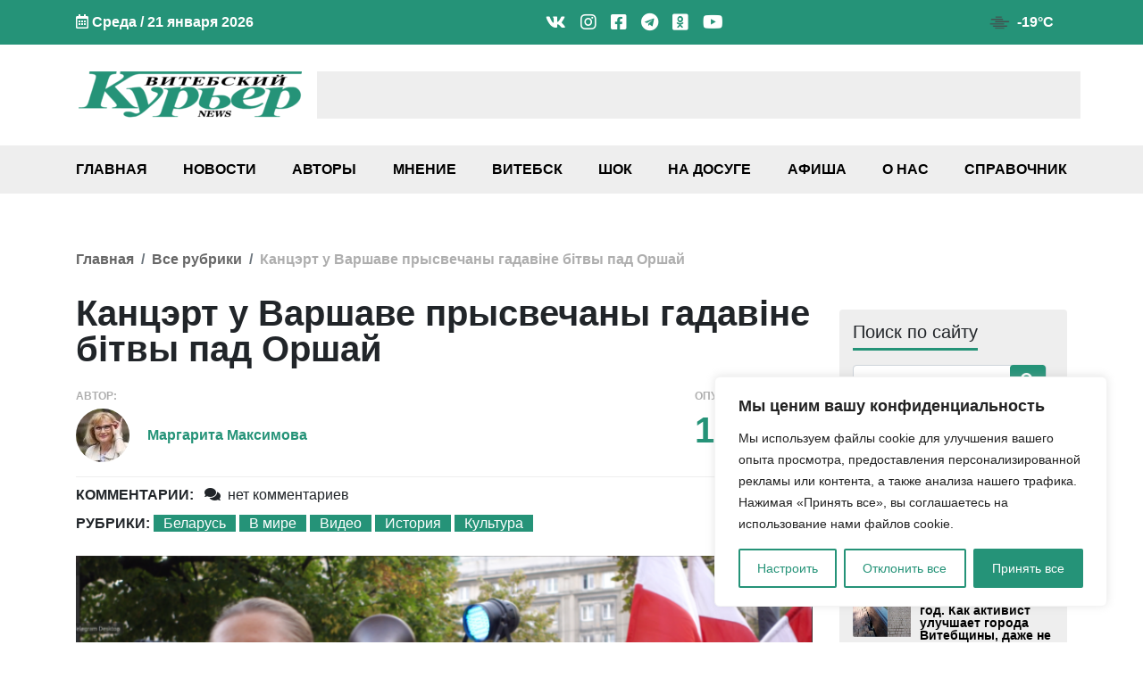

--- FILE ---
content_type: text/html; charset=UTF-8
request_url: https://vkurier.news/kancert-u-varshave-prysvechany-gadavine-bitvy-pad-orshaj/
body_size: 41350
content:
<!doctype html><html
lang=ru-RU><head><style>img.lazy{min-height:1px}</style><link
href=https://vkurier.news/wp-content/plugins/w3-total-cache/pub/js/lazyload.min.js as=script><meta
charset="UTF-8"><meta
name="viewport" content="width=device-width, initial-scale=1"><meta
name='robots' content='index, follow, max-image-preview:large, max-snippet:-1, max-video-preview:-1'><title>Канцэрт у Варшаве прысвечаны гадавіне бітвы пад Оршай - Витебский Курьер news</title><meta
name="description" content="Канцэрт у Варшаве 9 верасня прысвечаны гадавіне бітвы пад Оршай. Читайте и смотрите свежие новости Витебска, Витебской области и Беларуси на сайте независимого СМИ vkurier.news."><link
rel=canonical href=https://vkurier.news/kancert-u-varshave-prysvechany-gadavine-bitvy-pad-orshaj/ ><meta
property="og:locale" content="ru_RU"><meta
property="og:type" content="article"><meta
property="og:title" content="Канцэрт у Варшаве прысвечаны гадавіне бітвы пад Оршай - Витебский Курьер news"><meta
property="og:description" content="Канцэрт у Варшаве 9 верасня прысвечаны гадавіне бітвы пад Оршай. Читайте и смотрите свежие новости Витебска, Витебской области и Беларуси на сайте независимого СМИ vkurier.news."><meta
property="og:url" content="https://vkurier.news/kancert-u-varshave-prysvechany-gadavine-bitvy-pad-orshaj/"><meta
property="og:site_name" content="Витебский Курьер news"><meta
property="article:publisher" content="https://www.facebook.com/vkuriernews"><meta
property="article:published_time" content="2023-09-18T11:18:58+00:00"><meta
property="article:modified_time" content="2023-09-18T11:39:42+00:00"><meta
property="og:image" content="https://vkurier.news/wp-content/uploads/2023/09/koncert-e1695034165172.png"><meta
property="og:image:width" content="800"><meta
property="og:image:height" content="446"><meta
property="og:image:type" content="image/png"><meta
name="author" content="Маргарита Максимова"><meta
name="twitter:card" content="summary_large_image"><meta
name="twitter:creator" content="@vkurier_news"><meta
name="twitter:site" content="@vkurier_news"><meta
name="twitter:label1" content="Написано автором"><meta
name="twitter:data1" content="Маргарита Максимова"> <script type=application/ld+json class=yoast-schema-graph>{"@context":"https://schema.org","@graph":[{"@type":"NewsArticle","@id":"https://vkurier.news/kancert-u-varshave-prysvechany-gadavine-bitvy-pad-orshaj/#article","isPartOf":{"@id":"https://vkurier.news/kancert-u-varshave-prysvechany-gadavine-bitvy-pad-orshaj/"},"author":{"name":"Маргарита Максимова","@id":"https://vkurier.news/#/schema/person/01e1ed135ec468df5301202dbe0791f0"},"headline":"Канцэрт у Варшаве прысвечаны гадавіне бітвы пад Оршай","datePublished":"2023-09-18T11:18:58+00:00","dateModified":"2023-09-18T11:39:42+00:00","mainEntityOfPage":{"@id":"https://vkurier.news/kancert-u-varshave-prysvechany-gadavine-bitvy-pad-orshaj/"},"wordCount":21,"commentCount":0,"publisher":{"@id":"https://vkurier.news/#organization"},"image":{"@id":"https://vkurier.news/kancert-u-varshave-prysvechany-gadavine-bitvy-pad-orshaj/#primaryimage"},"thumbnailUrl":"https://vkurier.news/wp-content/uploads/2023/09/koncert-e1695034165172.png","keywords":["Концерт","Орша"],"articleSection":["Беларусь","В мире","Видео","История","Культура"],"inLanguage":"ru-RU","potentialAction":[{"@type":"CommentAction","name":"Comment","target":["https://vkurier.news/kancert-u-varshave-prysvechany-gadavine-bitvy-pad-orshaj/#respond"]}]},{"@type":"WebPage","@id":"https://vkurier.news/kancert-u-varshave-prysvechany-gadavine-bitvy-pad-orshaj/","url":"https://vkurier.news/kancert-u-varshave-prysvechany-gadavine-bitvy-pad-orshaj/","name":"Канцэрт у Варшаве прысвечаны гадавіне бітвы пад Оршай - Витебский Курьер news","isPartOf":{"@id":"https://vkurier.news/#website"},"primaryImageOfPage":{"@id":"https://vkurier.news/kancert-u-varshave-prysvechany-gadavine-bitvy-pad-orshaj/#primaryimage"},"image":{"@id":"https://vkurier.news/kancert-u-varshave-prysvechany-gadavine-bitvy-pad-orshaj/#primaryimage"},"thumbnailUrl":"https://vkurier.news/wp-content/uploads/2023/09/koncert-e1695034165172.png","datePublished":"2023-09-18T11:18:58+00:00","dateModified":"2023-09-18T11:39:42+00:00","description":"Канцэрт у Варшаве 9 верасня прысвечаны гадавіне бітвы пад Оршай. Читайте и смотрите свежие новости Витебска, Витебской области и Беларуси на сайте независимого СМИ vkurier.news.","breadcrumb":{"@id":"https://vkurier.news/kancert-u-varshave-prysvechany-gadavine-bitvy-pad-orshaj/#breadcrumb"},"inLanguage":"ru-RU","potentialAction":[{"@type":"ReadAction","target":["https://vkurier.news/kancert-u-varshave-prysvechany-gadavine-bitvy-pad-orshaj/"]}]},{"@type":"ImageObject","inLanguage":"ru-RU","@id":"https://vkurier.news/kancert-u-varshave-prysvechany-gadavine-bitvy-pad-orshaj/#primaryimage","url":"https://vkurier.news/wp-content/uploads/2023/09/koncert-e1695034165172.png","contentUrl":"https://vkurier.news/wp-content/uploads/2023/09/koncert-e1695034165172.png","width":800,"height":446,"caption":"концерт"},{"@type":"BreadcrumbList","@id":"https://vkurier.news/kancert-u-varshave-prysvechany-gadavine-bitvy-pad-orshaj/#breadcrumb","itemListElement":[{"@type":"ListItem","position":1,"name":"Главная","item":"https://vkurier.news/"},{"@type":"ListItem","position":2,"name":"Беларусь","item":"https://vkurier.news/belarus/"},{"@type":"ListItem","position":3,"name":"Канцэрт у Варшаве прысвечаны гадавіне бітвы пад Оршай"}]},{"@type":"WebSite","@id":"https://vkurier.news/#website","url":"https://vkurier.news/","name":"Витебский Курьер news","description":"Новости Витебска и Витебской области","publisher":{"@id":"https://vkurier.news/#organization"},"alternateName":"ВК","potentialAction":[{"@type":"SearchAction","target":{"@type":"EntryPoint","urlTemplate":"https://vkurier.news/?s={search_term_string}"},"query-input":{"@type":"PropertyValueSpecification","valueRequired":true,"valueName":"search_term_string"}}],"inLanguage":"ru-RU"},{"@type":"Organization","@id":"https://vkurier.news/#organization","name":"Витебский Курьер NEWS","alternateName":"ВК","url":"https://vkurier.news/","logo":{"@type":"ImageObject","inLanguage":"ru-RU","@id":"https://vkurier.news/#/schema/logo/image/","url":"https://vkurier.news/wp-content/uploads/2020/01/vitebskijj-kurer-1.png","contentUrl":"https://vkurier.news/wp-content/uploads/2020/01/vitebskijj-kurer-1.png","width":2248,"height":478,"caption":"Витебский Курьер NEWS"},"image":{"@id":"https://vkurier.news/#/schema/logo/image/"},"sameAs":["https://www.facebook.com/vkuriernews","https://x.com/vkurier_news","https://www.instagram.com/news_vitebsk/","https://www.linkedin.com/company/-","https://www.youtube.com/channel/UCuGEC_iMK-FLVMVRx_Gptjw","https://ru.wikipedia.org/wiki/_"]},{"@type":"Person","@id":"https://vkurier.news/#/schema/person/01e1ed135ec468df5301202dbe0791f0","name":"Маргарита Максимова","image":{"@type":"ImageObject","inLanguage":"ru-RU","@id":"https://vkurier.news/#/schema/person/image/","url":"https://secure.gravatar.com/avatar/59b1ccfa552a893631eb7b4039bccf8f1d26019d80a2778672179c647cba0daf?s=96&d=mm&r=g","contentUrl":"https://secure.gravatar.com/avatar/59b1ccfa552a893631eb7b4039bccf8f1d26019d80a2778672179c647cba0daf?s=96&d=mm&r=g","caption":"Маргарита Максимова"},"sameAs":["https://vkurier.news/"],"url":"https://vkurier.news/author/margarita-maksimova/"}]}</script> <link
rel=dns-prefetch href=//www.google.com><link
rel=alternate type=application/rss+xml title="Витебский Курьер news &raquo; Лента" href=https://vkurier.news/feed/ ><link
rel=alternate type=application/rss+xml title="Витебский Курьер news &raquo; Лента комментариев" href=https://vkurier.news/comments/feed/ ><link
rel=alternate type=application/rss+xml title="Витебский Курьер news &raquo; Лента комментариев к &laquo;Канцэрт у Варшаве прысвечаны гадавіне бітвы пад Оршай&raquo;" href=https://vkurier.news/kancert-u-varshave-prysvechany-gadavine-bitvy-pad-orshaj/feed/ ><style id=wp-img-auto-sizes-contain-inline-css>img:is([sizes=auto i],[sizes^="auto," i]){contain-intrinsic-size:3000px 1500px}</style><style id=wp-block-library-inline-css>/*<![CDATA[*/:root{--wp-block-synced-color:#7a00df;--wp-block-synced-color--rgb:122,0,223;--wp-bound-block-color:var(--wp-block-synced-color);--wp-editor-canvas-background:#ddd;--wp-admin-theme-color:#007cba;--wp-admin-theme-color--rgb:0,124,186;--wp-admin-theme-color-darker-10:#006ba1;--wp-admin-theme-color-darker-10--rgb:0,107,160.5;--wp-admin-theme-color-darker-20:#005a87;--wp-admin-theme-color-darker-20--rgb:0,90,135;--wp-admin-border-width-focus:2px}@media (min-resolution:192dpi){:root{--wp-admin-border-width-focus:1.5px}}.wp-element-button{cursor:pointer}:root .has-very-light-gray-background-color{background-color:#eee}:root .has-very-dark-gray-background-color{background-color:#313131}:root .has-very-light-gray-color{color:#eee}:root .has-very-dark-gray-color{color:#313131}:root .has-vivid-green-cyan-to-vivid-cyan-blue-gradient-background{background:linear-gradient(135deg,#00d084,#0693e3)}:root .has-purple-crush-gradient-background{background:linear-gradient(135deg,#34e2e4,#4721fb 50%,#ab1dfe)}:root .has-hazy-dawn-gradient-background{background:linear-gradient(135deg,#faaca8,#dad0ec)}:root .has-subdued-olive-gradient-background{background:linear-gradient(135deg,#fafae1,#67a671)}:root .has-atomic-cream-gradient-background{background:linear-gradient(135deg,#fdd79a,#004a59)}:root .has-nightshade-gradient-background{background:linear-gradient(135deg,#330968,#31cdcf)}:root .has-midnight-gradient-background{background:linear-gradient(135deg,#020381,#2874fc)}:root{--wp--preset--font-size--normal:16px;--wp--preset--font-size--huge:42px}.has-regular-font-size{font-size:1em}.has-larger-font-size{font-size:2.625em}.has-normal-font-size{font-size:var(--wp--preset--font-size--normal)}.has-huge-font-size{font-size:var(--wp--preset--font-size--huge)}.has-text-align-center{text-align:center}.has-text-align-left{text-align:left}.has-text-align-right{text-align:right}.has-fit-text{white-space:nowrap!important}#end-resizable-editor-section{display:none}.aligncenter{clear:both}.items-justified-left{justify-content:flex-start}.items-justified-center{justify-content:center}.items-justified-right{justify-content:flex-end}.items-justified-space-between{justify-content:space-between}.screen-reader-text{border:0;clip-path:inset(50%);height:1px;margin:-1px;overflow:hidden;padding:0;position:absolute;width:1px;word-wrap:normal!important}.screen-reader-text:focus{background-color:#ddd;clip-path:none;color:#444;display:block;font-size:1em;height:auto;left:5px;line-height:normal;padding:15px
23px 14px;text-decoration:none;top:5px;width:auto;z-index:100000}html :where(.has-border-color){border-style:solid}html :where([style*=border-top-color]){border-top-style:solid}html :where([style*=border-right-color]){border-right-style:solid}html :where([style*=border-bottom-color]){border-bottom-style:solid}html :where([style*=border-left-color]){border-left-style:solid}html :where([style*=border-width]){border-style:solid}html :where([style*=border-top-width]){border-top-style:solid}html :where([style*=border-right-width]){border-right-style:solid}html :where([style*=border-bottom-width]){border-bottom-style:solid}html :where([style*=border-left-width]){border-left-style:solid}html :where(img[class*=wp-image-]){height:auto;max-width:100%}:where(figure){margin:0
0 1em}html :where(.is-position-sticky){--wp-admin--admin-bar--position-offset:var(--wp-admin--admin-bar--height,0px)}@media screen and (max-width:600px){html:where(.is-position-sticky){--wp-admin--admin-bar--position-offset:0px}}/*]]>*/</style><style id=global-styles-inline-css>/*<![CDATA[*/:root{--wp--preset--aspect-ratio--square:1;--wp--preset--aspect-ratio--4-3:4/3;--wp--preset--aspect-ratio--3-4:3/4;--wp--preset--aspect-ratio--3-2:3/2;--wp--preset--aspect-ratio--2-3:2/3;--wp--preset--aspect-ratio--16-9:16/9;--wp--preset--aspect-ratio--9-16:9/16;--wp--preset--color--black:#000;--wp--preset--color--cyan-bluish-gray:#abb8c3;--wp--preset--color--white:#fff;--wp--preset--color--pale-pink:#f78da7;--wp--preset--color--vivid-red:#cf2e2e;--wp--preset--color--luminous-vivid-orange:#ff6900;--wp--preset--color--luminous-vivid-amber:#fcb900;--wp--preset--color--light-green-cyan:#7bdcb5;--wp--preset--color--vivid-green-cyan:#00d084;--wp--preset--color--pale-cyan-blue:#8ed1fc;--wp--preset--color--vivid-cyan-blue:#0693e3;--wp--preset--color--vivid-purple:#9b51e0;--wp--preset--gradient--vivid-cyan-blue-to-vivid-purple:linear-gradient(135deg,rgb(6,147,227) 0%,rgb(155,81,224) 100%);--wp--preset--gradient--light-green-cyan-to-vivid-green-cyan:linear-gradient(135deg,rgb(122,220,180) 0%,rgb(0,208,130) 100%);--wp--preset--gradient--luminous-vivid-amber-to-luminous-vivid-orange:linear-gradient(135deg,rgb(252,185,0) 0%,rgb(255,105,0) 100%);--wp--preset--gradient--luminous-vivid-orange-to-vivid-red:linear-gradient(135deg,rgb(255,105,0) 0%,rgb(207,46,46) 100%);--wp--preset--gradient--very-light-gray-to-cyan-bluish-gray:linear-gradient(135deg,rgb(238,238,238) 0%,rgb(169,184,195) 100%);--wp--preset--gradient--cool-to-warm-spectrum:linear-gradient(135deg,rgb(74,234,220) 0%,rgb(151,120,209) 20%,rgb(207,42,186) 40%,rgb(238,44,130) 60%,rgb(251,105,98) 80%,rgb(254,248,76) 100%);--wp--preset--gradient--blush-light-purple:linear-gradient(135deg,rgb(255,206,236) 0%,rgb(152,150,240) 100%);--wp--preset--gradient--blush-bordeaux:linear-gradient(135deg,rgb(254,205,165) 0%,rgb(254,45,45) 50%,rgb(107,0,62) 100%);--wp--preset--gradient--luminous-dusk:linear-gradient(135deg,rgb(255,203,112) 0%,rgb(199,81,192) 50%,rgb(65,88,208) 100%);--wp--preset--gradient--pale-ocean:linear-gradient(135deg,rgb(255,245,203) 0%,rgb(182,227,212) 50%,rgb(51,167,181) 100%);--wp--preset--gradient--electric-grass:linear-gradient(135deg,rgb(202,248,128) 0%,rgb(113,206,126) 100%);--wp--preset--gradient--midnight:linear-gradient(135deg,rgb(2,3,129) 0%,rgb(40,116,252) 100%);--wp--preset--font-size--small:13px;--wp--preset--font-size--medium:20px;--wp--preset--font-size--large:36px;--wp--preset--font-size--x-large:42px;--wp--preset--spacing--20:0.44rem;--wp--preset--spacing--30:0.67rem;--wp--preset--spacing--40:1rem;--wp--preset--spacing--50:1.5rem;--wp--preset--spacing--60:2.25rem;--wp--preset--spacing--70:3.38rem;--wp--preset--spacing--80:5.06rem;--wp--preset--shadow--natural:6px 6px 9px rgba(0, 0, 0, 0.2);--wp--preset--shadow--deep:12px 12px 50px rgba(0, 0, 0, 0.4);--wp--preset--shadow--sharp:6px 6px 0px rgba(0, 0, 0, 0.2);--wp--preset--shadow--outlined:6px 6px 0px -3px rgb(255, 255, 255), 6px 6px rgb(0, 0, 0);--wp--preset--shadow--crisp:6px 6px 0px rgb(0, 0, 0)}:where(.is-layout-flex){gap:0.5em}:where(.is-layout-grid){gap:0.5em}body .is-layout-flex{display:flex}.is-layout-flex{flex-wrap:wrap;align-items:center}.is-layout-flex>:is(*,div){margin:0}body .is-layout-grid{display:grid}.is-layout-grid>:is(*,div){margin:0}:where(.wp-block-columns.is-layout-flex){gap:2em}:where(.wp-block-columns.is-layout-grid){gap:2em}:where(.wp-block-post-template.is-layout-flex){gap:1.25em}:where(.wp-block-post-template.is-layout-grid){gap:1.25em}.has-black-color{color:var(--wp--preset--color--black) !important}.has-cyan-bluish-gray-color{color:var(--wp--preset--color--cyan-bluish-gray) !important}.has-white-color{color:var(--wp--preset--color--white) !important}.has-pale-pink-color{color:var(--wp--preset--color--pale-pink) !important}.has-vivid-red-color{color:var(--wp--preset--color--vivid-red) !important}.has-luminous-vivid-orange-color{color:var(--wp--preset--color--luminous-vivid-orange) !important}.has-luminous-vivid-amber-color{color:var(--wp--preset--color--luminous-vivid-amber) !important}.has-light-green-cyan-color{color:var(--wp--preset--color--light-green-cyan) !important}.has-vivid-green-cyan-color{color:var(--wp--preset--color--vivid-green-cyan) !important}.has-pale-cyan-blue-color{color:var(--wp--preset--color--pale-cyan-blue) !important}.has-vivid-cyan-blue-color{color:var(--wp--preset--color--vivid-cyan-blue) !important}.has-vivid-purple-color{color:var(--wp--preset--color--vivid-purple) !important}.has-black-background-color{background-color:var(--wp--preset--color--black) !important}.has-cyan-bluish-gray-background-color{background-color:var(--wp--preset--color--cyan-bluish-gray) !important}.has-white-background-color{background-color:var(--wp--preset--color--white) !important}.has-pale-pink-background-color{background-color:var(--wp--preset--color--pale-pink) !important}.has-vivid-red-background-color{background-color:var(--wp--preset--color--vivid-red) !important}.has-luminous-vivid-orange-background-color{background-color:var(--wp--preset--color--luminous-vivid-orange) !important}.has-luminous-vivid-amber-background-color{background-color:var(--wp--preset--color--luminous-vivid-amber) !important}.has-light-green-cyan-background-color{background-color:var(--wp--preset--color--light-green-cyan) !important}.has-vivid-green-cyan-background-color{background-color:var(--wp--preset--color--vivid-green-cyan) !important}.has-pale-cyan-blue-background-color{background-color:var(--wp--preset--color--pale-cyan-blue) !important}.has-vivid-cyan-blue-background-color{background-color:var(--wp--preset--color--vivid-cyan-blue) !important}.has-vivid-purple-background-color{background-color:var(--wp--preset--color--vivid-purple) !important}.has-black-border-color{border-color:var(--wp--preset--color--black) !important}.has-cyan-bluish-gray-border-color{border-color:var(--wp--preset--color--cyan-bluish-gray) !important}.has-white-border-color{border-color:var(--wp--preset--color--white) !important}.has-pale-pink-border-color{border-color:var(--wp--preset--color--pale-pink) !important}.has-vivid-red-border-color{border-color:var(--wp--preset--color--vivid-red) !important}.has-luminous-vivid-orange-border-color{border-color:var(--wp--preset--color--luminous-vivid-orange) !important}.has-luminous-vivid-amber-border-color{border-color:var(--wp--preset--color--luminous-vivid-amber) !important}.has-light-green-cyan-border-color{border-color:var(--wp--preset--color--light-green-cyan) !important}.has-vivid-green-cyan-border-color{border-color:var(--wp--preset--color--vivid-green-cyan) !important}.has-pale-cyan-blue-border-color{border-color:var(--wp--preset--color--pale-cyan-blue) !important}.has-vivid-cyan-blue-border-color{border-color:var(--wp--preset--color--vivid-cyan-blue) !important}.has-vivid-purple-border-color{border-color:var(--wp--preset--color--vivid-purple) !important}.has-vivid-cyan-blue-to-vivid-purple-gradient-background{background:var(--wp--preset--gradient--vivid-cyan-blue-to-vivid-purple) !important}.has-light-green-cyan-to-vivid-green-cyan-gradient-background{background:var(--wp--preset--gradient--light-green-cyan-to-vivid-green-cyan) !important}.has-luminous-vivid-amber-to-luminous-vivid-orange-gradient-background{background:var(--wp--preset--gradient--luminous-vivid-amber-to-luminous-vivid-orange) !important}.has-luminous-vivid-orange-to-vivid-red-gradient-background{background:var(--wp--preset--gradient--luminous-vivid-orange-to-vivid-red) !important}.has-very-light-gray-to-cyan-bluish-gray-gradient-background{background:var(--wp--preset--gradient--very-light-gray-to-cyan-bluish-gray) !important}.has-cool-to-warm-spectrum-gradient-background{background:var(--wp--preset--gradient--cool-to-warm-spectrum) !important}.has-blush-light-purple-gradient-background{background:var(--wp--preset--gradient--blush-light-purple) !important}.has-blush-bordeaux-gradient-background{background:var(--wp--preset--gradient--blush-bordeaux) !important}.has-luminous-dusk-gradient-background{background:var(--wp--preset--gradient--luminous-dusk) !important}.has-pale-ocean-gradient-background{background:var(--wp--preset--gradient--pale-ocean) !important}.has-electric-grass-gradient-background{background:var(--wp--preset--gradient--electric-grass) !important}.has-midnight-gradient-background{background:var(--wp--preset--gradient--midnight) !important}.has-small-font-size{font-size:var(--wp--preset--font-size--small) !important}.has-medium-font-size{font-size:var(--wp--preset--font-size--medium) !important}.has-large-font-size{font-size:var(--wp--preset--font-size--large) !important}.has-x-large-font-size{font-size:var(--wp--preset--font-size--x-large) !important}/*]]>*/</style><style id=classic-theme-styles-inline-css>/*! This file is auto-generated */
.wp-block-button__link{color:#fff;background-color:#32373c;border-radius:9999px;box-shadow:none;text-decoration:none;padding:calc(.667em + 2px) calc(1.333em + 2px);font-size:1.125em}.wp-block-file__button{background:#32373c;color:#fff;text-decoration:none}</style><link
rel=stylesheet href=https://vkurier.news/wp-content/cache/minify/d8095.css media=all><style id=heateor_sss_frontend_css-inline-css>.heateor_sss_button_instagram
span.heateor_sss_svg{background-color:#527fa4}div.heateor_sss_vertical_sharing a.heateor_sss_button_instagram span:hover{background:#249278!important}div.heateor_sss_floating_follow_icons_container a.heateor_sss_button_instagram span:hover{background:#249278}.heateor_sss_horizontal_sharing .heateor_sss_svg,.heateor_sss_standard_follow_icons_container
.heateor_sss_svg{color:#fff;border-width:0px;border-style:solid;border-color:transparent}.heateor_sss_horizontal_sharing
.heateorSssTCBackground{color:#666}.heateor_sss_horizontal_sharing span.heateor_sss_svg:hover,.heateor_sss_standard_follow_icons_container span.heateor_sss_svg:hover{border-color:transparent}.heateor_sss_vertical_sharing span.heateor_sss_svg,.heateor_sss_floating_follow_icons_container
span.heateor_sss_svg{color:#fff;border-width:0px;border-style:solid;border-color:transparent}.heateor_sss_vertical_sharing
.heateorSssTCBackground{color:#666}.heateor_sss_vertical_sharing span.heateor_sss_svg:hover,.heateor_sss_floating_follow_icons_container span.heateor_sss_svg:hover{background-color:#249278!important;background:#249278!important;border-color:transparent}@media screen and (max-width:783px){.heateor_sss_vertical_sharing{display:none!important}}div.heateor_sss_mobile_footer{display:none}@media screen and (max-width:783px){div.heateor_sss_bottom_sharing
.heateorSssTCBackground{background-color:white}div.heateor_sss_bottom_sharing{width:100%!important;left:0!important}div.heateor_sss_bottom_sharing
a{width:9.0909090909091% !important}div.heateor_sss_bottom_sharing
.heateor_sss_svg{width:100% !important}div.heateor_sss_bottom_sharing
div.heateorSssTotalShareCount{font-size:1em!important;line-height:21px!important}div.heateor_sss_bottom_sharing
div.heateorSssTotalShareText{font-size:.7em!important;line-height:0px!important}div.heateor_sss_mobile_footer{display:block;height:30px}.heateor_sss_bottom_sharing{padding:0!important;display:block!important;width:auto!important;bottom:-2px!important;top:auto!important}.heateor_sss_bottom_sharing
.heateor_sss_square_count{line-height:inherit}.heateor_sss_bottom_sharing
.heateorSssSharingArrow{display:none}.heateor_sss_bottom_sharing
.heateorSssTCBackground{margin-right:1.1em!important}}</style><link
rel=stylesheet href=https://vkurier.news/wp-content/cache/minify/9405c.css media=all><style id=wpdiscuz-frontend-css-inline-css>#wpdcom .wpd-blog-administrator .wpd-comment-label{color:#fff;background-color:#00B38F;border:none}#wpdcom .wpd-blog-administrator .wpd-comment-author, #wpdcom .wpd-blog-administrator .wpd-comment-author
a{color:#00B38F}#wpdcom.wpd-layout-1 .wpd-comment .wpd-blog-administrator .wpd-avatar
img{border-color:#00B38F}#wpdcom.wpd-layout-2 .wpd-comment.wpd-reply .wpd-comment-wrap.wpd-blog-administrator{border-left:3px solid #00B38F}#wpdcom.wpd-layout-2 .wpd-comment .wpd-blog-administrator .wpd-avatar
img{border-bottom-color:#00B38F}#wpdcom.wpd-layout-3 .wpd-blog-administrator .wpd-comment-subheader{border-top:1px dashed #00B38F}#wpdcom.wpd-layout-3 .wpd-reply .wpd-blog-administrator .wpd-comment-right{border-left:1px solid #00B38F}#wpdcom .wpd-blog-editor .wpd-comment-label{color:#fff;background-color:#00B38F;border:none}#wpdcom .wpd-blog-editor .wpd-comment-author, #wpdcom .wpd-blog-editor .wpd-comment-author
a{color:#00B38F}#wpdcom.wpd-layout-1 .wpd-comment .wpd-blog-editor .wpd-avatar
img{border-color:#00B38F}#wpdcom.wpd-layout-2 .wpd-comment.wpd-reply .wpd-comment-wrap.wpd-blog-editor{border-left:3px solid #00B38F}#wpdcom.wpd-layout-2 .wpd-comment .wpd-blog-editor .wpd-avatar
img{border-bottom-color:#00B38F}#wpdcom.wpd-layout-3 .wpd-blog-editor .wpd-comment-subheader{border-top:1px dashed #00B38F}#wpdcom.wpd-layout-3 .wpd-reply .wpd-blog-editor .wpd-comment-right{border-left:1px solid #00B38F}#wpdcom .wpd-blog-author .wpd-comment-label{color:#fff;background-color:#00B38F;border:none}#wpdcom .wpd-blog-author .wpd-comment-author, #wpdcom .wpd-blog-author .wpd-comment-author
a{color:#00B38F}#wpdcom.wpd-layout-1 .wpd-comment .wpd-blog-author .wpd-avatar
img{border-color:#00B38F}#wpdcom.wpd-layout-2 .wpd-comment .wpd-blog-author .wpd-avatar
img{border-bottom-color:#00B38F}#wpdcom.wpd-layout-3 .wpd-blog-author .wpd-comment-subheader{border-top:1px dashed #00B38F}#wpdcom.wpd-layout-3 .wpd-reply .wpd-blog-author .wpd-comment-right{border-left:1px solid #00B38F}#wpdcom .wpd-blog-contributor .wpd-comment-label{color:#fff;background-color:#00B38F;border:none}#wpdcom .wpd-blog-contributor .wpd-comment-author, #wpdcom .wpd-blog-contributor .wpd-comment-author
a{color:#00B38F}#wpdcom.wpd-layout-1 .wpd-comment .wpd-blog-contributor .wpd-avatar
img{border-color:#00B38F}#wpdcom.wpd-layout-2 .wpd-comment .wpd-blog-contributor .wpd-avatar
img{border-bottom-color:#00B38F}#wpdcom.wpd-layout-3 .wpd-blog-contributor .wpd-comment-subheader{border-top:1px dashed #00B38F}#wpdcom.wpd-layout-3 .wpd-reply .wpd-blog-contributor .wpd-comment-right{border-left:1px solid #00B38F}#wpdcom .wpd-blog-subscriber .wpd-comment-label{color:#fff;background-color:#00B38F;border:none}#wpdcom .wpd-blog-subscriber .wpd-comment-author, #wpdcom .wpd-blog-subscriber .wpd-comment-author
a{color:#00B38F}#wpdcom.wpd-layout-2 .wpd-comment .wpd-blog-subscriber .wpd-avatar
img{border-bottom-color:#00B38F}#wpdcom.wpd-layout-3 .wpd-blog-subscriber .wpd-comment-subheader{border-top:1px dashed #00B38F}#wpdcom .wpd-blog-social_subscriber .wpd-comment-label{color:#fff;background-color:#00B38F;border:none}#wpdcom .wpd-blog-social_subscriber .wpd-comment-author, #wpdcom .wpd-blog-social_subscriber .wpd-comment-author
a{color:#00B38F}#wpdcom.wpd-layout-1 .wpd-comment .wpd-blog-social_subscriber .wpd-avatar
img{border-color:#00B38F}#wpdcom.wpd-layout-2 .wpd-comment .wpd-blog-social_subscriber .wpd-avatar
img{border-bottom-color:#00B38F}#wpdcom.wpd-layout-3 .wpd-blog-social_subscriber .wpd-comment-subheader{border-top:1px dashed #00B38F}#wpdcom.wpd-layout-3 .wpd-reply .wpd-blog-social_subscriber .wpd-comment-right{border-left:1px solid #00B38F}#wpdcom .wpd-blog-manage_schema_options .wpd-comment-label{color:#fff;background-color:#00B38F;border:none}#wpdcom .wpd-blog-manage_schema_options .wpd-comment-author, #wpdcom .wpd-blog-manage_schema_options .wpd-comment-author
a{color:#00B38F}#wpdcom.wpd-layout-1 .wpd-comment .wpd-blog-manage_schema_options .wpd-avatar
img{border-color:#00B38F}#wpdcom.wpd-layout-2 .wpd-comment .wpd-blog-manage_schema_options .wpd-avatar
img{border-bottom-color:#00B38F}#wpdcom.wpd-layout-3 .wpd-blog-manage_schema_options .wpd-comment-subheader{border-top:1px dashed #00B38F}#wpdcom.wpd-layout-3 .wpd-reply .wpd-blog-manage_schema_options .wpd-comment-right{border-left:1px solid #00B38F}#wpdcom .wpd-blog-person .wpd-comment-label{color:#fff;background-color:#00B38F;border:none}#wpdcom .wpd-blog-person .wpd-comment-author, #wpdcom .wpd-blog-person .wpd-comment-author
a{color:#00B38F}#wpdcom.wpd-layout-1 .wpd-comment .wpd-blog-person .wpd-avatar
img{border-color:#00B38F}#wpdcom.wpd-layout-2 .wpd-comment .wpd-blog-person .wpd-avatar
img{border-bottom-color:#00B38F}#wpdcom.wpd-layout-3 .wpd-blog-person .wpd-comment-subheader{border-top:1px dashed #00B38F}#wpdcom.wpd-layout-3 .wpd-reply .wpd-blog-person .wpd-comment-right{border-left:1px solid #00B38F}#wpdcom .wpd-blog-upstream_manager .wpd-comment-label{color:#fff;background-color:#00B38F;border:none}#wpdcom .wpd-blog-upstream_manager .wpd-comment-author, #wpdcom .wpd-blog-upstream_manager .wpd-comment-author
a{color:#00B38F}#wpdcom.wpd-layout-1 .wpd-comment .wpd-blog-upstream_manager .wpd-avatar
img{border-color:#00B38F}#wpdcom.wpd-layout-2 .wpd-comment .wpd-blog-upstream_manager .wpd-avatar
img{border-bottom-color:#00B38F}#wpdcom.wpd-layout-3 .wpd-blog-upstream_manager .wpd-comment-subheader{border-top:1px dashed #00B38F}#wpdcom.wpd-layout-3 .wpd-reply .wpd-blog-upstream_manager .wpd-comment-right{border-left:1px solid #00B38F}#wpdcom .wpd-blog-upstream_user .wpd-comment-label{color:#fff;background-color:#00B38F;border:none}#wpdcom .wpd-blog-upstream_user .wpd-comment-author, #wpdcom .wpd-blog-upstream_user .wpd-comment-author
a{color:#00B38F}#wpdcom.wpd-layout-1 .wpd-comment .wpd-blog-upstream_user .wpd-avatar
img{border-color:#00B38F}#wpdcom.wpd-layout-2 .wpd-comment .wpd-blog-upstream_user .wpd-avatar
img{border-bottom-color:#00B38F}#wpdcom.wpd-layout-3 .wpd-blog-upstream_user .wpd-comment-subheader{border-top:1px dashed #00B38F}#wpdcom.wpd-layout-3 .wpd-reply .wpd-blog-upstream_user .wpd-comment-right{border-left:1px solid #00B38F}#wpdcom .wpd-blog-upstream_client_user .wpd-comment-label{color:#fff;background-color:#00B38F;border:none}#wpdcom .wpd-blog-upstream_client_user .wpd-comment-author, #wpdcom .wpd-blog-upstream_client_user .wpd-comment-author
a{color:#00B38F}#wpdcom.wpd-layout-1 .wpd-comment .wpd-blog-upstream_client_user .wpd-avatar
img{border-color:#00B38F}#wpdcom.wpd-layout-2 .wpd-comment .wpd-blog-upstream_client_user .wpd-avatar
img{border-bottom-color:#00B38F}#wpdcom.wpd-layout-3 .wpd-blog-upstream_client_user .wpd-comment-subheader{border-top:1px dashed #00B38F}#wpdcom.wpd-layout-3 .wpd-reply .wpd-blog-upstream_client_user .wpd-comment-right{border-left:1px solid #00B38F}#wpdcom .wpd-blog-directory_contributor .wpd-comment-label{color:#fff;background-color:#00B38F;border:none}#wpdcom .wpd-blog-directory_contributor .wpd-comment-author, #wpdcom .wpd-blog-directory_contributor .wpd-comment-author
a{color:#00B38F}#wpdcom.wpd-layout-1 .wpd-comment .wpd-blog-directory_contributor .wpd-avatar
img{border-color:#00B38F}#wpdcom.wpd-layout-2 .wpd-comment .wpd-blog-directory_contributor .wpd-avatar
img{border-bottom-color:#00B38F}#wpdcom.wpd-layout-3 .wpd-blog-directory_contributor .wpd-comment-subheader{border-top:1px dashed #00B38F}#wpdcom.wpd-layout-3 .wpd-reply .wpd-blog-directory_contributor .wpd-comment-right{border-left:1px solid #00B38F}#wpdcom .wpd-blog-corrector .wpd-comment-label{color:#fff;background-color:#00B38F;border:none}#wpdcom .wpd-blog-corrector .wpd-comment-author, #wpdcom .wpd-blog-corrector .wpd-comment-author
a{color:#00B38F}#wpdcom.wpd-layout-1 .wpd-comment .wpd-blog-corrector .wpd-avatar
img{border-color:#00B38F}#wpdcom.wpd-layout-2 .wpd-comment .wpd-blog-corrector .wpd-avatar
img{border-bottom-color:#00B38F}#wpdcom.wpd-layout-3 .wpd-blog-corrector .wpd-comment-subheader{border-top:1px dashed #00B38F}#wpdcom.wpd-layout-3 .wpd-reply .wpd-blog-corrector .wpd-comment-right{border-left:1px solid #00B38F}#wpdcom .wpd-blog-marfeel .wpd-comment-label{color:#fff;background-color:#00B38F;border:none}#wpdcom .wpd-blog-marfeel .wpd-comment-author, #wpdcom .wpd-blog-marfeel .wpd-comment-author
a{color:#00B38F}#wpdcom.wpd-layout-1 .wpd-comment .wpd-blog-marfeel .wpd-avatar
img{border-color:#00B38F}#wpdcom.wpd-layout-2 .wpd-comment .wpd-blog-marfeel .wpd-avatar
img{border-bottom-color:#00B38F}#wpdcom.wpd-layout-3 .wpd-blog-marfeel .wpd-comment-subheader{border-top:1px dashed #00B38F}#wpdcom.wpd-layout-3 .wpd-reply .wpd-blog-marfeel .wpd-comment-right{border-left:1px solid #00B38F}#wpdcom .wpd-blog-wpseo_manager .wpd-comment-label{color:#fff;background-color:#00B38F;border:none}#wpdcom .wpd-blog-wpseo_manager .wpd-comment-author, #wpdcom .wpd-blog-wpseo_manager .wpd-comment-author
a{color:#00B38F}#wpdcom.wpd-layout-1 .wpd-comment .wpd-blog-wpseo_manager .wpd-avatar
img{border-color:#00B38F}#wpdcom.wpd-layout-2 .wpd-comment .wpd-blog-wpseo_manager .wpd-avatar
img{border-bottom-color:#00B38F}#wpdcom.wpd-layout-3 .wpd-blog-wpseo_manager .wpd-comment-subheader{border-top:1px dashed #00B38F}#wpdcom.wpd-layout-3 .wpd-reply .wpd-blog-wpseo_manager .wpd-comment-right{border-left:1px solid #00B38F}#wpdcom .wpd-blog-wpseo_editor .wpd-comment-label{color:#fff;background-color:#00B38F;border:none}#wpdcom .wpd-blog-wpseo_editor .wpd-comment-author, #wpdcom .wpd-blog-wpseo_editor .wpd-comment-author
a{color:#00B38F}#wpdcom.wpd-layout-1 .wpd-comment .wpd-blog-wpseo_editor .wpd-avatar
img{border-color:#00B38F}#wpdcom.wpd-layout-2 .wpd-comment .wpd-blog-wpseo_editor .wpd-avatar
img{border-bottom-color:#00B38F}#wpdcom.wpd-layout-3 .wpd-blog-wpseo_editor .wpd-comment-subheader{border-top:1px dashed #00B38F}#wpdcom.wpd-layout-3 .wpd-reply .wpd-blog-wpseo_editor .wpd-comment-right{border-left:1px solid #00B38F}#wpdcom .wpd-blog-post_author .wpd-comment-label{color:#fff;background-color:#00B38F;border:none}#wpdcom .wpd-blog-post_author .wpd-comment-author, #wpdcom .wpd-blog-post_author .wpd-comment-author
a{color:#00B38F}#wpdcom .wpd-blog-post_author .wpd-avatar
img{border-color:#00B38F}#wpdcom.wpd-layout-1 .wpd-comment .wpd-blog-post_author .wpd-avatar
img{border-color:#00B38F}#wpdcom.wpd-layout-2 .wpd-comment.wpd-reply .wpd-comment-wrap.wpd-blog-post_author{border-left:3px solid #00B38F}#wpdcom.wpd-layout-2 .wpd-comment .wpd-blog-post_author .wpd-avatar
img{border-bottom-color:#00B38F}#wpdcom.wpd-layout-3 .wpd-blog-post_author .wpd-comment-subheader{border-top:1px dashed #00B38F}#wpdcom.wpd-layout-3 .wpd-reply .wpd-blog-post_author .wpd-comment-right{border-left:1px solid #00B38F}#wpdcom .wpd-blog-guest .wpd-comment-label{color:#fff;background-color:#00B38F;border:none}#wpdcom .wpd-blog-guest .wpd-comment-author, #wpdcom .wpd-blog-guest .wpd-comment-author
a{color:#00B38F}#wpdcom.wpd-layout-3 .wpd-blog-guest .wpd-comment-subheader{border-top:1px dashed #00B38F}#comments,#respond,.comments-area,#wpdcom{}#wpdcom .ql-editor>*{color:#777}#wpdcom .ql-editor::before{}#wpdcom .ql-toolbar{border:1px
solid #DDD;border-top:none}#wpdcom .ql-container{border:1px
solid #DDD;border-bottom:none}#wpdcom .wpd-form-row .wpdiscuz-item input[type="text"], #wpdcom .wpd-form-row .wpdiscuz-item input[type="email"], #wpdcom .wpd-form-row .wpdiscuz-item input[type="url"], #wpdcom .wpd-form-row .wpdiscuz-item input[type="color"], #wpdcom .wpd-form-row .wpdiscuz-item input[type="date"], #wpdcom .wpd-form-row .wpdiscuz-item input[type="datetime"], #wpdcom .wpd-form-row .wpdiscuz-item input[type="datetime-local"], #wpdcom .wpd-form-row .wpdiscuz-item input[type="month"], #wpdcom .wpd-form-row .wpdiscuz-item input[type="number"], #wpdcom .wpd-form-row .wpdiscuz-item input[type="time"], #wpdcom textarea, #wpdcom
select{border:1px
solid #DDD;color:#777}#wpdcom .wpd-form-row .wpdiscuz-item
textarea{border:1px
solid #DDD}#wpdcom input::placeholder, #wpdcom textarea::placeholder, #wpdcom input::-moz-placeholder, #wpdcom textarea::-webkit-input-placeholder{}#wpdcom .wpd-comment-text{color:#777}#wpdcom .wpd-thread-head .wpd-thread-info{border-bottom:2px solid #00B38F}#wpdcom .wpd-thread-head .wpd-thread-info.wpd-reviews-tab
svg{fill:#00B38F}#wpdcom .wpd-thread-head .wpdiscuz-user-settings{border-bottom:2px solid #00B38F}#wpdcom .wpd-thread-head .wpdiscuz-user-settings:hover{color:#00B38F}#wpdcom .wpd-comment .wpd-follow-link:hover{color:#00B38F}#wpdcom .wpd-comment-status .wpd-sticky{color:#00B38F}#wpdcom .wpd-thread-filter .wpdf-active{color:#00B38F;border-bottom-color:#00B38F}#wpdcom .wpd-comment-info-bar{border:1px
dashed #33c3a6;background:#e6f8f4}#wpdcom .wpd-comment-info-bar .wpd-current-view
i{color:#00B38F}#wpdcom .wpd-filter-view-all:hover{background:#00B38F}#wpdcom .wpdiscuz-item .wpdiscuz-rating>label{color:#DDD}#wpdcom .wpdiscuz-item .wpdiscuz-rating:not(:checked)>label:hover,.wpdiscuz-rating:not(:checked)>label:hover~label{}#wpdcom .wpdiscuz-item .wpdiscuz-rating > input ~ label:hover, #wpdcom .wpdiscuz-item .wpdiscuz-rating > input:not(:checked) ~ label:hover ~ label, #wpdcom .wpdiscuz-item .wpdiscuz-rating>input:not(:checked)~label:hover~label{color:#FFED85}#wpdcom .wpdiscuz-item .wpdiscuz-rating > input:checked ~ label:hover, #wpdcom .wpdiscuz-item .wpdiscuz-rating > input:checked ~ label:hover, #wpdcom .wpdiscuz-item .wpdiscuz-rating > label:hover ~ input:checked ~ label, #wpdcom .wpdiscuz-item .wpdiscuz-rating > input:checked + label:hover ~ label, #wpdcom .wpdiscuz-item .wpdiscuz-rating > input:checked ~ label:hover ~ label, .wpd-custom-field .wcf-active-star, #wpdcom .wpdiscuz-item .wpdiscuz-rating>input:checked~label{color:#FFD700}#wpd-post-rating .wpd-rating-wrap .wpd-rating-stars svg .wpd-star{fill:#DDD}#wpd-post-rating .wpd-rating-wrap .wpd-rating-stars svg .wpd-active{fill:#FFD700}#wpd-post-rating .wpd-rating-wrap .wpd-rate-starts svg .wpd-star{fill:#DDD}#wpd-post-rating .wpd-rating-wrap .wpd-rate-starts:hover svg .wpd-star{fill:#FFED85}#wpd-post-rating.wpd-not-rated .wpd-rating-wrap .wpd-rate-starts svg:hover ~ svg .wpd-star{fill:#DDD}.wpdiscuz-post-rating-wrap .wpd-rating .wpd-rating-wrap .wpd-rating-stars svg .wpd-star{fill:#DDD}.wpdiscuz-post-rating-wrap .wpd-rating .wpd-rating-wrap .wpd-rating-stars svg .wpd-active{fill:#FFD700}#wpdcom .wpd-comment .wpd-follow-active{color:#ff7a00}#wpdcom .page-numbers{color:#555;border:#555 1px solid}#wpdcom
span.current{background:#555}#wpdcom.wpd-layout-1 .wpd-new-loaded-comment>.wpd-comment-wrap>.wpd-comment-right{background:#FFFAD6}#wpdcom.wpd-layout-2 .wpd-new-loaded-comment.wpd-comment>.wpd-comment-wrap>.wpd-comment-right{background:#FFFAD6}#wpdcom.wpd-layout-2 .wpd-new-loaded-comment.wpd-comment.wpd-reply>.wpd-comment-wrap>.wpd-comment-right{background:transparent}#wpdcom.wpd-layout-2 .wpd-new-loaded-comment.wpd-comment.wpd-reply>.wpd-comment-wrap{background:#FFFAD6}#wpdcom.wpd-layout-3 .wpd-new-loaded-comment.wpd-comment>.wpd-comment-wrap>.wpd-comment-right{background:#FFFAD6}#wpdcom .wpd-follow:hover i, #wpdcom .wpd-unfollow:hover i, #wpdcom .wpd-comment .wpd-follow-active:hover
i{color:#00B38F}#wpdcom .wpdiscuz-readmore{cursor:pointer;color:#00B38F}.wpd-custom-field .wcf-pasiv-star, #wpcomm .wpdiscuz-item .wpdiscuz-rating>label{color:#DDD}.wpd-wrapper .wpd-list-item.wpd-active{border-top:3px solid #00B38F}#wpdcom.wpd-layout-2 .wpd-comment.wpd-reply.wpd-unapproved-comment .wpd-comment-wrap{border-left:3px solid #FFFAD6}#wpdcom.wpd-layout-3 .wpd-comment.wpd-reply.wpd-unapproved-comment .wpd-comment-right{border-left:1px solid #FFFAD6}#wpdcom .wpd-prim-button{background-color:#07B290;color:#FFF}#wpdcom .wpd_label__check i.wpdicon-on{color:#07B290;border:1px
solid #83d9c8}#wpd-bubble-wrapper #wpd-bubble-all-comments-count{color:#1DB99A}#wpd-bubble-wrapper>div{background-color:#1DB99A}#wpd-bubble-wrapper > #wpd-bubble #wpd-bubble-add-message{background-color:#1DB99A}#wpd-bubble-wrapper > #wpd-bubble #wpd-bubble-add-message::before{border-left-color:#1DB99A;border-right-color:#1DB99A}#wpd-bubble-wrapper.wpd-right-corner > #wpd-bubble #wpd-bubble-add-message::before{border-left-color:#1DB99A;border-right-color:#1DB99A}.wpd-inline-icon-wrapper path.wpd-inline-icon-first{fill:#1DB99A}.wpd-inline-icon-count{background-color:#1DB99A}.wpd-inline-icon-count::before{border-right-color:#1DB99A}.wpd-inline-form-wrapper::before{border-bottom-color:#1DB99A}.wpd-inline-form-question{background-color:#1DB99A}.wpd-inline-form{background-color:#1DB99A}.wpd-last-inline-comments-wrapper{border-color:#1DB99A}.wpd-last-inline-comments-wrapper::before{border-bottom-color:#1DB99A}.wpd-last-inline-comments-wrapper .wpd-view-all-inline-comments{background:#1DB99A}.wpd-last-inline-comments-wrapper .wpd-view-all-inline-comments:hover,.wpd-last-inline-comments-wrapper .wpd-view-all-inline-comments:active,.wpd-last-inline-comments-wrapper .wpd-view-all-inline-comments:focus{background-color:#1DB99A}#wpdcom .ql-snow .ql-tooltip[data-mode="link"]::before{content:"Введите ссылку:"}#wpdcom .ql-snow .ql-tooltip.ql-editing a.ql-action::after{content:"Сохранить"}.comments-area{width:auto}</style><link
rel=stylesheet href=https://vkurier.news/wp-content/cache/minify/80a04.css media=all> <script id=cookie-law-info-js-extra>var _ckyConfig={"_ipData":[],"_assetsURL":"https://vkurier.news/wp-content/plugins/cookie-law-info/lite/frontend/images/","_publicURL":"https://vkurier.news","_expiry":"365","_categories":[{"name":"Necessary","slug":"necessary","isNecessary":true,"ccpaDoNotSell":true,"cookies":[],"active":true,"defaultConsent":{"gdpr":true,"ccpa":true}},{"name":"Functional","slug":"functional","isNecessary":false,"ccpaDoNotSell":true,"cookies":[],"active":true,"defaultConsent":{"gdpr":false,"ccpa":false}},{"name":"Analytics","slug":"analytics","isNecessary":false,"ccpaDoNotSell":true,"cookies":[],"active":true,"defaultConsent":{"gdpr":false,"ccpa":false}},{"name":"Performance","slug":"performance","isNecessary":false,"ccpaDoNotSell":true,"cookies":[],"active":true,"defaultConsent":{"gdpr":false,"ccpa":false}},{"name":"Advertisement","slug":"advertisement","isNecessary":false,"ccpaDoNotSell":true,"cookies":[],"active":true,"defaultConsent":{"gdpr":false,"ccpa":false}}],"_activeLaw":"gdpr","_rootDomain":"","_block":"1","_showBanner":"1","_bannerConfig":{"settings":{"type":"box","preferenceCenterType":"popup","position":"bottom-right","applicableLaw":"gdpr"},"behaviours":{"reloadBannerOnAccept":false,"loadAnalyticsByDefault":false,"animations":{"onLoad":"animate","onHide":"sticky"}},"config":{"revisitConsent":{"status":true,"tag":"revisit-consent","position":"bottom-left","meta":{"url":"#"},"styles":{"background-color":"#259378"},"elements":{"title":{"type":"text","tag":"revisit-consent-title","status":true,"styles":{"color":"#0056a7"}}}},"preferenceCenter":{"toggle":{"status":true,"tag":"detail-category-toggle","type":"toggle","states":{"active":{"styles":{"background-color":"#1863DC"}},"inactive":{"styles":{"background-color":"#D0D5D2"}}}}},"categoryPreview":{"status":false,"toggle":{"status":true,"tag":"detail-category-preview-toggle","type":"toggle","states":{"active":{"styles":{"background-color":"#1863DC"}},"inactive":{"styles":{"background-color":"#D0D5D2"}}}}},"videoPlaceholder":{"status":true,"styles":{"background-color":"#000000","border-color":"#000000","color":"#ffffff"}},"readMore":{"status":false,"tag":"readmore-button","type":"link","meta":{"noFollow":true,"newTab":true},"styles":{"color":"#259378","background-color":"transparent","border-color":"transparent"}},"showMore":{"status":true,"tag":"show-desc-button","type":"button","styles":{"color":"#1863DC"}},"showLess":{"status":true,"tag":"hide-desc-button","type":"button","styles":{"color":"#1863DC"}},"alwaysActive":{"status":true,"tag":"always-active","styles":{"color":"#008000"}},"manualLinks":{"status":true,"tag":"manual-links","type":"link","styles":{"color":"#1863DC"}},"auditTable":{"status":true},"optOption":{"status":true,"toggle":{"status":true,"tag":"optout-option-toggle","type":"toggle","states":{"active":{"styles":{"background-color":"#1863dc"}},"inactive":{"styles":{"background-color":"#FFFFFF"}}}}}}},"_version":"3.3.9.1","_logConsent":"1","_tags":[{"tag":"accept-button","styles":{"color":"#FFFFFF","background-color":"#259378","border-color":"#259378"}},{"tag":"reject-button","styles":{"color":"#259378","background-color":"transparent","border-color":"#259378"}},{"tag":"settings-button","styles":{"color":"#259378","background-color":"transparent","border-color":"#259378"}},{"tag":"readmore-button","styles":{"color":"#259378","background-color":"transparent","border-color":"transparent"}},{"tag":"donotsell-button","styles":{"color":"#1863DC","background-color":"transparent","border-color":"transparent"}},{"tag":"show-desc-button","styles":{"color":"#1863DC"}},{"tag":"hide-desc-button","styles":{"color":"#1863DC"}},{"tag":"cky-always-active","styles":[]},{"tag":"cky-link","styles":[]},{"tag":"accept-button","styles":{"color":"#FFFFFF","background-color":"#259378","border-color":"#259378"}},{"tag":"revisit-consent","styles":{"background-color":"#259378"}}],"_shortCodes":[{"key":"cky_readmore","content":"\u003Ca href=\"https://vkurier.news/politika-konfidencialnosti/\" class=\"cky-policy\" aria-label=\"\u041f\u043e\u043b\u0438\u0442\u0438\u043a\u0430 \u0438\u0441\u043f\u043e\u043b\u044c\u0437\u043e\u0432\u0430\u043d\u0438\u044f \u0444\u0430\u0439\u043b\u043e\u0432 cookie\" target=\"_blank\" rel=\"noopener\" data-cky-tag=\"readmore-button\"\u003E\u041f\u043e\u043b\u0438\u0442\u0438\u043a\u0430 \u0438\u0441\u043f\u043e\u043b\u044c\u0437\u043e\u0432\u0430\u043d\u0438\u044f \u0444\u0430\u0439\u043b\u043e\u0432 cookie\u003C/a\u003E","tag":"readmore-button","status":false,"attributes":{"rel":"nofollow","target":"_blank"}},{"key":"cky_show_desc","content":"\u003Cbutton class=\"cky-show-desc-btn\" data-cky-tag=\"show-desc-button\" aria-label=\"\u041f\u043e\u043a\u0430\u0437\u0430\u0442\u044c \u0435\u0449\u0435\"\u003E\u041f\u043e\u043a\u0430\u0437\u0430\u0442\u044c \u0435\u0449\u0435\u003C/button\u003E","tag":"show-desc-button","status":true,"attributes":[]},{"key":"cky_hide_desc","content":"\u003Cbutton class=\"cky-show-desc-btn\" data-cky-tag=\"hide-desc-button\" aria-label=\"\u041f\u043e\u043a\u0430\u0437\u0430\u0442\u044c \u043c\u0435\u043d\u044c\u0448\u0435\"\u003E\u041f\u043e\u043a\u0430\u0437\u0430\u0442\u044c \u043c\u0435\u043d\u044c\u0448\u0435\u003C/button\u003E","tag":"hide-desc-button","status":true,"attributes":[]},{"key":"cky_optout_show_desc","content":"[cky_optout_show_desc]","tag":"optout-show-desc-button","status":true,"attributes":[]},{"key":"cky_optout_hide_desc","content":"[cky_optout_hide_desc]","tag":"optout-hide-desc-button","status":true,"attributes":[]},{"key":"cky_category_toggle_label","content":"[cky_{{status}}_category_label] [cky_preference_{{category_slug}}_title]","tag":"","status":true,"attributes":[]},{"key":"cky_enable_category_label","content":"Enable","tag":"","status":true,"attributes":[]},{"key":"cky_disable_category_label","content":"Disable","tag":"","status":true,"attributes":[]},{"key":"cky_video_placeholder","content":"\u003Cdiv class=\"video-placeholder-normal\" data-cky-tag=\"video-placeholder\" id=\"[UNIQUEID]\"\u003E\u003Cp class=\"video-placeholder-text-normal\" data-cky-tag=\"placeholder-title\"\u003E\u041f\u043e\u0436\u0430\u043b\u0443\u0439\u0441\u0442\u0430, \u043f\u0440\u0438\u043c\u0438\u0442\u0435 cookies \u0434\u043b\u044f \u0434\u043e\u0441\u0442\u0443\u043f\u0430 \u043a \u044d\u0442\u043e\u043c\u0443 \u043a\u043e\u043d\u0442\u0435\u043d\u0442\u0443\u003C/p\u003E\u003C/div\u003E","tag":"","status":true,"attributes":[]},{"key":"cky_enable_optout_label","content":"Enable","tag":"","status":true,"attributes":[]},{"key":"cky_disable_optout_label","content":"Disable","tag":"","status":true,"attributes":[]},{"key":"cky_optout_toggle_label","content":"[cky_{{status}}_optout_label] [cky_optout_option_title]","tag":"","status":true,"attributes":[]},{"key":"cky_optout_option_title","content":"Do Not Sell or Share My Personal Information","tag":"","status":true,"attributes":[]},{"key":"cky_optout_close_label","content":"Close","tag":"","status":true,"attributes":[]},{"key":"cky_preference_close_label","content":"Close","tag":"","status":true,"attributes":[]}],"_rtl":"","_language":"en","_providersToBlock":[]};var _ckyStyles={"css":".cky-overlay{background: #000000; opacity: 0.4; position: fixed; top: 0; left: 0; width: 100%; height: 100%; z-index: 99999999;}.cky-hide{display: none;}.cky-btn-revisit-wrapper{display: flex; align-items: center; justify-content: center; background: #0056a7; width: 45px; height: 45px; border-radius: 50%; position: fixed; z-index: 999999; cursor: pointer;}.cky-revisit-bottom-left{bottom: 15px; left: 15px;}.cky-revisit-bottom-right{bottom: 15px; right: 15px;}.cky-btn-revisit-wrapper .cky-btn-revisit{display: flex; align-items: center; justify-content: center; background: none; border: none; cursor: pointer; position: relative; margin: 0; padding: 0;}.cky-btn-revisit-wrapper .cky-btn-revisit img{max-width: fit-content; margin: 0; height: 30px; width: 30px;}.cky-revisit-bottom-left:hover::before{content: attr(data-tooltip); position: absolute; background: #4e4b66; color: #ffffff; left: calc(100% + 7px); font-size: 12px; line-height: 16px; width: max-content; padding: 4px 8px; border-radius: 4px;}.cky-revisit-bottom-left:hover::after{position: absolute; content: \"\"; border: 5px solid transparent; left: calc(100% + 2px); border-left-width: 0; border-right-color: #4e4b66;}.cky-revisit-bottom-right:hover::before{content: attr(data-tooltip); position: absolute; background: #4e4b66; color: #ffffff; right: calc(100% + 7px); font-size: 12px; line-height: 16px; width: max-content; padding: 4px 8px; border-radius: 4px;}.cky-revisit-bottom-right:hover::after{position: absolute; content: \"\"; border: 5px solid transparent; right: calc(100% + 2px); border-right-width: 0; border-left-color: #4e4b66;}.cky-revisit-hide{display: none;}.cky-consent-container{position: fixed; width: 440px; box-sizing: border-box; z-index: 9999999; border-radius: 6px;}.cky-consent-container .cky-consent-bar{background: #ffffff; border: 1px solid; padding: 20px 26px; box-shadow: 0 -1px 10px 0 #acabab4d; border-radius: 6px;}.cky-box-bottom-left{bottom: 40px; left: 40px;}.cky-box-bottom-right{bottom: 40px; right: 40px;}.cky-box-top-left{top: 40px; left: 40px;}.cky-box-top-right{top: 40px; right: 40px;}.cky-custom-brand-logo-wrapper .cky-custom-brand-logo{width: 100px; height: auto; margin: 0 0 12px 0;}.cky-notice .cky-title{color: #212121; font-weight: 700; font-size: 18px; line-height: 24px; margin: 0 0 12px 0;}.cky-notice-des *,.cky-preference-content-wrapper *,.cky-accordion-header-des *,.cky-gpc-wrapper .cky-gpc-desc *{font-size: 14px;}.cky-notice-des{color: #212121; font-size: 14px; line-height: 24px; font-weight: 400;}.cky-notice-des img{height: 25px; width: 25px;}.cky-consent-bar .cky-notice-des p,.cky-gpc-wrapper .cky-gpc-desc p,.cky-preference-body-wrapper .cky-preference-content-wrapper p,.cky-accordion-header-wrapper .cky-accordion-header-des p,.cky-cookie-des-table li div:last-child p{color: inherit; margin-top: 0; overflow-wrap: break-word;}.cky-notice-des P:last-child,.cky-preference-content-wrapper p:last-child,.cky-cookie-des-table li div:last-child p:last-child,.cky-gpc-wrapper .cky-gpc-desc p:last-child{margin-bottom: 0;}.cky-notice-des a.cky-policy,.cky-notice-des button.cky-policy{font-size: 14px; color: #1863dc; white-space: nowrap; cursor: pointer; background: transparent; border: 1px solid; text-decoration: underline;}.cky-notice-des button.cky-policy{padding: 0;}.cky-notice-des a.cky-policy:focus-visible,.cky-notice-des button.cky-policy:focus-visible,.cky-preference-content-wrapper .cky-show-desc-btn:focus-visible,.cky-accordion-header .cky-accordion-btn:focus-visible,.cky-preference-header .cky-btn-close:focus-visible,.cky-switch input[type=\"checkbox\"]:focus-visible,.cky-footer-wrapper a:focus-visible,.cky-btn:focus-visible{outline: 2px solid #1863dc; outline-offset: 2px;}.cky-btn:focus:not(:focus-visible),.cky-accordion-header .cky-accordion-btn:focus:not(:focus-visible),.cky-preference-content-wrapper .cky-show-desc-btn:focus:not(:focus-visible),.cky-btn-revisit-wrapper .cky-btn-revisit:focus:not(:focus-visible),.cky-preference-header .cky-btn-close:focus:not(:focus-visible),.cky-consent-bar .cky-banner-btn-close:focus:not(:focus-visible){outline: 0;}button.cky-show-desc-btn:not(:hover):not(:active){color: #1863dc; background: transparent;}button.cky-accordion-btn:not(:hover):not(:active),button.cky-banner-btn-close:not(:hover):not(:active),button.cky-btn-revisit:not(:hover):not(:active),button.cky-btn-close:not(:hover):not(:active){background: transparent;}.cky-consent-bar button:hover,.cky-modal.cky-modal-open button:hover,.cky-consent-bar button:focus,.cky-modal.cky-modal-open button:focus{text-decoration: none;}.cky-notice-btn-wrapper{display: flex; justify-content: flex-start; align-items: center; flex-wrap: wrap; margin-top: 16px;}.cky-notice-btn-wrapper .cky-btn{text-shadow: none; box-shadow: none;}.cky-btn{flex: auto; max-width: 100%; font-size: 14px; font-family: inherit; line-height: 24px; padding: 8px; font-weight: 500; margin: 0 8px 0 0; border-radius: 2px; cursor: pointer; text-align: center; text-transform: none; min-height: 0;}.cky-btn:hover{opacity: 0.8;}.cky-btn-customize{color: #1863dc; background: transparent; border: 2px solid #1863dc;}.cky-btn-reject{color: #1863dc; background: transparent; border: 2px solid #1863dc;}.cky-btn-accept{background: #1863dc; color: #ffffff; border: 2px solid #1863dc;}.cky-btn:last-child{margin-right: 0;}@media (max-width: 576px){.cky-box-bottom-left{bottom: 0; left: 0;}.cky-box-bottom-right{bottom: 0; right: 0;}.cky-box-top-left{top: 0; left: 0;}.cky-box-top-right{top: 0; right: 0;}}@media (max-width: 440px){.cky-box-bottom-left, .cky-box-bottom-right, .cky-box-top-left, .cky-box-top-right{width: 100%; max-width: 100%;}.cky-consent-container .cky-consent-bar{padding: 20px 0;}.cky-custom-brand-logo-wrapper, .cky-notice .cky-title, .cky-notice-des, .cky-notice-btn-wrapper{padding: 0 24px;}.cky-notice-des{max-height: 40vh; overflow-y: scroll;}.cky-notice-btn-wrapper{flex-direction: column; margin-top: 0;}.cky-btn{width: 100%; margin: 10px 0 0 0;}.cky-notice-btn-wrapper .cky-btn-customize{order: 2;}.cky-notice-btn-wrapper .cky-btn-reject{order: 3;}.cky-notice-btn-wrapper .cky-btn-accept{order: 1; margin-top: 16px;}}@media (max-width: 352px){.cky-notice .cky-title{font-size: 16px;}.cky-notice-des *{font-size: 12px;}.cky-notice-des, .cky-btn{font-size: 12px;}}.cky-modal.cky-modal-open{display: flex; visibility: visible; -webkit-transform: translate(-50%, -50%); -moz-transform: translate(-50%, -50%); -ms-transform: translate(-50%, -50%); -o-transform: translate(-50%, -50%); transform: translate(-50%, -50%); top: 50%; left: 50%; transition: all 1s ease;}.cky-modal{box-shadow: 0 32px 68px rgba(0, 0, 0, 0.3); margin: 0 auto; position: fixed; max-width: 100%; background: #ffffff; top: 50%; box-sizing: border-box; border-radius: 6px; z-index: 999999999; color: #212121; -webkit-transform: translate(-50%, 100%); -moz-transform: translate(-50%, 100%); -ms-transform: translate(-50%, 100%); -o-transform: translate(-50%, 100%); transform: translate(-50%, 100%); visibility: hidden; transition: all 0s ease;}.cky-preference-center{max-height: 79vh; overflow: hidden; width: 845px; overflow: hidden; flex: 1 1 0; display: flex; flex-direction: column; border-radius: 6px;}.cky-preference-header{display: flex; align-items: center; justify-content: space-between; padding: 22px 24px; border-bottom: 1px solid;}.cky-preference-header .cky-preference-title{font-size: 18px; font-weight: 700; line-height: 24px;}.cky-preference-header .cky-btn-close{margin: 0; cursor: pointer; vertical-align: middle; padding: 0; background: none; border: none; width: 24px; height: 24px; min-height: 0; line-height: 0; text-shadow: none; box-shadow: none;}.cky-preference-header .cky-btn-close img{margin: 0; height: 10px; width: 10px;}.cky-preference-body-wrapper{padding: 0 24px; flex: 1; overflow: auto; box-sizing: border-box;}.cky-preference-content-wrapper,.cky-gpc-wrapper .cky-gpc-desc{font-size: 14px; line-height: 24px; font-weight: 400; padding: 12px 0;}.cky-preference-content-wrapper{border-bottom: 1px solid;}.cky-preference-content-wrapper img{height: 25px; width: 25px;}.cky-preference-content-wrapper .cky-show-desc-btn{font-size: 14px; font-family: inherit; color: #1863dc; text-decoration: none; line-height: 24px; padding: 0; margin: 0; white-space: nowrap; cursor: pointer; background: transparent; border-color: transparent; text-transform: none; min-height: 0; text-shadow: none; box-shadow: none;}.cky-accordion-wrapper{margin-bottom: 10px;}.cky-accordion{border-bottom: 1px solid;}.cky-accordion:last-child{border-bottom: none;}.cky-accordion .cky-accordion-item{display: flex; margin-top: 10px;}.cky-accordion .cky-accordion-body{display: none;}.cky-accordion.cky-accordion-active .cky-accordion-body{display: block; padding: 0 22px; margin-bottom: 16px;}.cky-accordion-header-wrapper{cursor: pointer; width: 100%;}.cky-accordion-item .cky-accordion-header{display: flex; justify-content: space-between; align-items: center;}.cky-accordion-header .cky-accordion-btn{font-size: 16px; font-family: inherit; color: #212121; line-height: 24px; background: none; border: none; font-weight: 700; padding: 0; margin: 0; cursor: pointer; text-transform: none; min-height: 0; text-shadow: none; box-shadow: none;}.cky-accordion-header .cky-always-active{color: #008000; font-weight: 600; line-height: 24px; font-size: 14px;}.cky-accordion-header-des{font-size: 14px; line-height: 24px; margin: 10px 0 16px 0;}.cky-accordion-chevron{margin-right: 22px; position: relative; cursor: pointer;}.cky-accordion-chevron-hide{display: none;}.cky-accordion .cky-accordion-chevron i::before{content: \"\"; position: absolute; border-right: 1.4px solid; border-bottom: 1.4px solid; border-color: inherit; height: 6px; width: 6px; -webkit-transform: rotate(-45deg); -moz-transform: rotate(-45deg); -ms-transform: rotate(-45deg); -o-transform: rotate(-45deg); transform: rotate(-45deg); transition: all 0.2s ease-in-out; top: 8px;}.cky-accordion.cky-accordion-active .cky-accordion-chevron i::before{-webkit-transform: rotate(45deg); -moz-transform: rotate(45deg); -ms-transform: rotate(45deg); -o-transform: rotate(45deg); transform: rotate(45deg);}.cky-audit-table{background: #f4f4f4; border-radius: 6px;}.cky-audit-table .cky-empty-cookies-text{color: inherit; font-size: 12px; line-height: 24px; margin: 0; padding: 10px;}.cky-audit-table .cky-cookie-des-table{font-size: 12px; line-height: 24px; font-weight: normal; padding: 15px 10px; border-bottom: 1px solid; border-bottom-color: inherit; margin: 0;}.cky-audit-table .cky-cookie-des-table:last-child{border-bottom: none;}.cky-audit-table .cky-cookie-des-table li{list-style-type: none; display: flex; padding: 3px 0;}.cky-audit-table .cky-cookie-des-table li:first-child{padding-top: 0;}.cky-cookie-des-table li div:first-child{width: 100px; font-weight: 600; word-break: break-word; word-wrap: break-word;}.cky-cookie-des-table li div:last-child{flex: 1; word-break: break-word; word-wrap: break-word; margin-left: 8px;}.cky-footer-shadow{display: block; width: 100%; height: 40px; background: linear-gradient(180deg, rgba(255, 255, 255, 0) 0%, #ffffff 100%); position: absolute; bottom: calc(100% - 1px);}.cky-footer-wrapper{position: relative;}.cky-prefrence-btn-wrapper{display: flex; flex-wrap: wrap; align-items: center; justify-content: center; padding: 22px 24px; border-top: 1px solid;}.cky-prefrence-btn-wrapper .cky-btn{flex: auto; max-width: 100%; text-shadow: none; box-shadow: none;}.cky-btn-preferences{color: #1863dc; background: transparent; border: 2px solid #1863dc;}.cky-preference-header,.cky-preference-body-wrapper,.cky-preference-content-wrapper,.cky-accordion-wrapper,.cky-accordion,.cky-accordion-wrapper,.cky-footer-wrapper,.cky-prefrence-btn-wrapper{border-color: inherit;}@media (max-width: 845px){.cky-modal{max-width: calc(100% - 16px);}}@media (max-width: 576px){.cky-modal{max-width: 100%;}.cky-preference-center{max-height: 100vh;}.cky-prefrence-btn-wrapper{flex-direction: column;}.cky-accordion.cky-accordion-active .cky-accordion-body{padding-right: 0;}.cky-prefrence-btn-wrapper .cky-btn{width: 100%; margin: 10px 0 0 0;}.cky-prefrence-btn-wrapper .cky-btn-reject{order: 3;}.cky-prefrence-btn-wrapper .cky-btn-accept{order: 1; margin-top: 0;}.cky-prefrence-btn-wrapper .cky-btn-preferences{order: 2;}}@media (max-width: 425px){.cky-accordion-chevron{margin-right: 15px;}.cky-notice-btn-wrapper{margin-top: 0;}.cky-accordion.cky-accordion-active .cky-accordion-body{padding: 0 15px;}}@media (max-width: 352px){.cky-preference-header .cky-preference-title{font-size: 16px;}.cky-preference-header{padding: 16px 24px;}.cky-preference-content-wrapper *, .cky-accordion-header-des *{font-size: 12px;}.cky-preference-content-wrapper, .cky-preference-content-wrapper .cky-show-more, .cky-accordion-header .cky-always-active, .cky-accordion-header-des, .cky-preference-content-wrapper .cky-show-desc-btn, .cky-notice-des a.cky-policy{font-size: 12px;}.cky-accordion-header .cky-accordion-btn{font-size: 14px;}}.cky-switch{display: flex;}.cky-switch input[type=\"checkbox\"]{position: relative; width: 44px; height: 24px; margin: 0; background: #d0d5d2; -webkit-appearance: none; border-radius: 50px; cursor: pointer; outline: 0; border: none; top: 0;}.cky-switch input[type=\"checkbox\"]:checked{background: #1863dc;}.cky-switch input[type=\"checkbox\"]:before{position: absolute; content: \"\"; height: 20px; width: 20px; left: 2px; bottom: 2px; border-radius: 50%; background-color: white; -webkit-transition: 0.4s; transition: 0.4s; margin: 0;}.cky-switch input[type=\"checkbox\"]:after{display: none;}.cky-switch input[type=\"checkbox\"]:checked:before{-webkit-transform: translateX(20px); -ms-transform: translateX(20px); transform: translateX(20px);}@media (max-width: 425px){.cky-switch input[type=\"checkbox\"]{width: 38px; height: 21px;}.cky-switch input[type=\"checkbox\"]:before{height: 17px; width: 17px;}.cky-switch input[type=\"checkbox\"]:checked:before{-webkit-transform: translateX(17px); -ms-transform: translateX(17px); transform: translateX(17px);}}.cky-consent-bar .cky-banner-btn-close{position: absolute; right: 9px; top: 5px; background: none; border: none; cursor: pointer; padding: 0; margin: 0; min-height: 0; line-height: 0; height: 24px; width: 24px; text-shadow: none; box-shadow: none;}.cky-consent-bar .cky-banner-btn-close img{height: 9px; width: 9px; margin: 0;}.cky-notice-group{font-size: 14px; line-height: 24px; font-weight: 400; color: #212121;}.cky-notice-btn-wrapper .cky-btn-do-not-sell{font-size: 14px; line-height: 24px; padding: 6px 0; margin: 0; font-weight: 500; background: none; border-radius: 2px; border: none; cursor: pointer; text-align: left; color: #1863dc; background: transparent; border-color: transparent; box-shadow: none; text-shadow: none;}.cky-consent-bar .cky-banner-btn-close:focus-visible,.cky-notice-btn-wrapper .cky-btn-do-not-sell:focus-visible,.cky-opt-out-btn-wrapper .cky-btn:focus-visible,.cky-opt-out-checkbox-wrapper input[type=\"checkbox\"].cky-opt-out-checkbox:focus-visible{outline: 2px solid #1863dc; outline-offset: 2px;}@media (max-width: 440px){.cky-consent-container{width: 100%;}}@media (max-width: 352px){.cky-notice-des a.cky-policy, .cky-notice-btn-wrapper .cky-btn-do-not-sell{font-size: 12px;}}.cky-opt-out-wrapper{padding: 12px 0;}.cky-opt-out-wrapper .cky-opt-out-checkbox-wrapper{display: flex; align-items: center;}.cky-opt-out-checkbox-wrapper .cky-opt-out-checkbox-label{font-size: 16px; font-weight: 700; line-height: 24px; margin: 0 0 0 12px; cursor: pointer;}.cky-opt-out-checkbox-wrapper input[type=\"checkbox\"].cky-opt-out-checkbox{background-color: #ffffff; border: 1px solid black; width: 20px; height: 18.5px; margin: 0; -webkit-appearance: none; position: relative; display: flex; align-items: center; justify-content: center; border-radius: 2px; cursor: pointer;}.cky-opt-out-checkbox-wrapper input[type=\"checkbox\"].cky-opt-out-checkbox:checked{background-color: #1863dc; border: none;}.cky-opt-out-checkbox-wrapper input[type=\"checkbox\"].cky-opt-out-checkbox:checked::after{left: 6px; bottom: 4px; width: 7px; height: 13px; border: solid #ffffff; border-width: 0 3px 3px 0; border-radius: 2px; -webkit-transform: rotate(45deg); -ms-transform: rotate(45deg); transform: rotate(45deg); content: \"\"; position: absolute; box-sizing: border-box;}.cky-opt-out-checkbox-wrapper.cky-disabled .cky-opt-out-checkbox-label,.cky-opt-out-checkbox-wrapper.cky-disabled input[type=\"checkbox\"].cky-opt-out-checkbox{cursor: no-drop;}.cky-gpc-wrapper{margin: 0 0 0 32px;}.cky-footer-wrapper .cky-opt-out-btn-wrapper{display: flex; flex-wrap: wrap; align-items: center; justify-content: center; padding: 22px 24px;}.cky-opt-out-btn-wrapper .cky-btn{flex: auto; max-width: 100%; text-shadow: none; box-shadow: none;}.cky-opt-out-btn-wrapper .cky-btn-cancel{border: 1px solid #dedfe0; background: transparent; color: #858585;}.cky-opt-out-btn-wrapper .cky-btn-confirm{background: #1863dc; color: #ffffff; border: 1px solid #1863dc;}@media (max-width: 352px){.cky-opt-out-checkbox-wrapper .cky-opt-out-checkbox-label{font-size: 14px;}.cky-gpc-wrapper .cky-gpc-desc, .cky-gpc-wrapper .cky-gpc-desc *{font-size: 12px;}.cky-opt-out-checkbox-wrapper input[type=\"checkbox\"].cky-opt-out-checkbox{width: 16px; height: 16px;}.cky-opt-out-checkbox-wrapper input[type=\"checkbox\"].cky-opt-out-checkbox:checked::after{left: 5px; bottom: 4px; width: 3px; height: 9px;}.cky-gpc-wrapper{margin: 0 0 0 28px;}}.video-placeholder-youtube{background-size: 100% 100%; background-position: center; background-repeat: no-repeat; background-color: #b2b0b059; position: relative; display: flex; align-items: center; justify-content: center; max-width: 100%;}.video-placeholder-text-youtube{text-align: center; align-items: center; padding: 10px 16px; background-color: #000000cc; color: #ffffff; border: 1px solid; border-radius: 2px; cursor: pointer;}.video-placeholder-normal{background-image: url(\"/wp-content/plugins/cookie-law-info/lite/frontend/images/placeholder.svg\"); background-size: 80px; background-position: center; background-repeat: no-repeat; background-color: #b2b0b059; position: relative; display: flex; align-items: flex-end; justify-content: center; max-width: 100%;}.video-placeholder-text-normal{align-items: center; padding: 10px 16px; text-align: center; border: 1px solid; border-radius: 2px; cursor: pointer;}.cky-rtl{direction: rtl; text-align: right;}.cky-rtl .cky-banner-btn-close{left: 9px; right: auto;}.cky-rtl .cky-notice-btn-wrapper .cky-btn:last-child{margin-right: 8px;}.cky-rtl .cky-notice-btn-wrapper .cky-btn:first-child{margin-right: 0;}.cky-rtl .cky-notice-btn-wrapper{margin-left: 0; margin-right: 15px;}.cky-rtl .cky-prefrence-btn-wrapper .cky-btn{margin-right: 8px;}.cky-rtl .cky-prefrence-btn-wrapper .cky-btn:first-child{margin-right: 0;}.cky-rtl .cky-accordion .cky-accordion-chevron i::before{border: none; border-left: 1.4px solid; border-top: 1.4px solid; left: 12px;}.cky-rtl .cky-accordion.cky-accordion-active .cky-accordion-chevron i::before{-webkit-transform: rotate(-135deg); -moz-transform: rotate(-135deg); -ms-transform: rotate(-135deg); -o-transform: rotate(-135deg); transform: rotate(-135deg);}@media (max-width: 768px){.cky-rtl .cky-notice-btn-wrapper{margin-right: 0;}}@media (max-width: 576px){.cky-rtl .cky-notice-btn-wrapper .cky-btn:last-child{margin-right: 0;}.cky-rtl .cky-prefrence-btn-wrapper .cky-btn{margin-right: 0;}.cky-rtl .cky-accordion.cky-accordion-active .cky-accordion-body{padding: 0 22px 0 0;}}@media (max-width: 425px){.cky-rtl .cky-accordion.cky-accordion-active .cky-accordion-body{padding: 0 15px 0 0;}}.cky-rtl .cky-opt-out-btn-wrapper .cky-btn{margin-right: 12px;}.cky-rtl .cky-opt-out-btn-wrapper .cky-btn:first-child{margin-right: 0;}.cky-rtl .cky-opt-out-checkbox-wrapper .cky-opt-out-checkbox-label{margin: 0 12px 0 0;}"};</script> <script data-cfasync=false src=https://vkurier.news/wp-content/cache/minify/e9d9c.js></script> <script src="//ajax.googleapis.com/ajax/libs/jquery/3.4.1/jquery.min.js?ver=6.9" id=jquery-core-js></script> <script data-cfasync=false src=https://vkurier.news/wp-content/cache/minify/877e7.js></script> <style id=cky-style-inline>[data-cky-tag]{visibility:hidden}</style> <script type=application/ld+json>[{"@context":"http:\/\/schema.org\/","@type":"WPHeader","url":"https:\/\/vkurier.news\/kancert-u-varshave-prysvechany-gadavine-bitvy-pad-orshaj\/","headline":"Канцэрт у Варшаве прысвечаны гадавіне бітвы пад Оршай","description":"Канцэрт у Варшаве 9 верасня прысвечаны гадавіне бітвы пад Оршай. https:\/\/vkurier.news\/lity-taler-na-kancerce-da-gadaviny-bitvy-pad-orshaj\/"},{"@context":"http:\/\/schema.org\/","@type":"WPFooter","url":"https:\/\/vkurier.news\/kancert-u-varshave-prysvechany-gadavine-bitvy-pad-orshaj\/","headline":"Канцэрт у Варшаве прысвечаны гадавіне бітвы пад Оршай","description":"Канцэрт у Варшаве 9 верасня прысвечаны гадавіне бітвы пад Оршай. https:\/\/vkurier.news\/lity-taler-na-kancerce-da-gadaviny-bitvy-pad-orshaj\/","copyrightYear":"2023"}]</script>  <script type=application/ld+json>{"@context":"https:\/\/schema.org\/","@type":"BlogPosting","mainEntityOfPage":{"@type":"WebPage","@id":"https:\/\/vkurier.news\/kancert-u-varshave-prysvechany-gadavine-bitvy-pad-orshaj\/"},"url":"https:\/\/vkurier.news\/kancert-u-varshave-prysvechany-gadavine-bitvy-pad-orshaj\/","headline":"Канцэрт у Варшаве прысвечаны гадавіне бітвы пад Оршай","datePublished":"2023-09-18T14:18:58+03:00","dateModified":"2023-09-18T14:39:42+03:00","publisher":{"@type":"Organization","@id":"https:\/\/vkurier.news\/#organization","name":"Витебский Курьер news","logo":{"@type":"ImageObject","url":"https:\/\/vkurier.news\/wp-content\/uploads\/2020\/02\/vitebskijj-kurer-e1582198374368.png","width":600,"height":60}},"image":{"@type":"ImageObject","url":"https:\/\/vkurier.news\/wp-content\/uploads\/2023\/09\/koncert-e1695034165172.png","width":800,"height":446},"articleSection":"Беларусь","keywords":"Концерт, Орша","description":"Канцэрт у Варшаве 9 верасня прысвечаны гадавіне бітвы пад Оршай. https:\/\/vkurier.news\/lity-taler-na-kancerce-da-gadaviny-bitvy-pad-orshaj\/","author":{"@type":"Person","name":"Маргарита Максимова","url":"https:\/\/vkurier.news\/author\/margarita-maksimova\/","image":{"@type":"ImageObject","url":"https:\/\/secure.gravatar.com\/avatar\/59b1ccfa552a893631eb7b4039bccf8f1d26019d80a2778672179c647cba0daf?s=96&d=mm&r=g","height":96,"width":96},"sameAs":["https:\/\/vkurier.news\/"]},"commentCount":"0"}</script> <meta
name="generator" content="webp-uploads 2.6.1"><link
rel=pingback href=https://vkurier.news/xmlrpc.php><meta
name="onesignal" content="wordpress-plugin"> <script>window.OneSignalDeferred=window.OneSignalDeferred||[];OneSignalDeferred.push(function(OneSignal){var oneSignal_options={};window._oneSignalInitOptions=oneSignal_options;oneSignal_options['serviceWorkerParam']={scope:'/'};oneSignal_options['serviceWorkerPath']='OneSignalSDKWorker.js.php';OneSignal.Notifications.setDefaultUrl("https://vkurier.news");oneSignal_options['wordpress']=true;oneSignal_options['appId']='1796707b-ec7f-40ee-87ff-a6985c5c4f79';oneSignal_options['allowLocalhostAsSecureOrigin']=true;oneSignal_options['welcomeNotification']={};oneSignal_options['welcomeNotification']['title']="Новости Витебска - Витебский Курьер news";oneSignal_options['welcomeNotification']['message']="Спасибо за подписку :)";oneSignal_options['path']="https://vkurier.news/wp-content/plugins/onesignal-free-web-push-notifications/sdk_files/";oneSignal_options['safari_web_id']="web.onesignal.auto.68a78e72-ca6b-43d3-aa15-83c87cfb9ced";oneSignal_options['promptOptions']={};oneSignal_options['promptOptions']['actionMessage']="Новости Витебска - Витебский Курьер news. Подпишитесь на нашу информационную рассылку.";oneSignal_options['promptOptions']['acceptButtonText']="Подписаться";oneSignal_options['promptOptions']['cancelButtonText']="Нет спасибо";OneSignal.init(window._oneSignalInitOptions);OneSignal.Slidedown.promptPush()});function documentInitOneSignal(){var oneSignal_elements=document.getElementsByClassName("OneSignal-prompt");var oneSignalLinkClickHandler=function(event){OneSignal.Notifications.requestPermission();event.preventDefault();};for(var i=0;i<oneSignal_elements.length;i++)
oneSignal_elements[i].addEventListener('click',oneSignalLinkClickHandler,false);}
if(document.readyState==='complete'){documentInitOneSignal();}
else{window.addEventListener("load",function(event){documentInitOneSignal();});}</script>  <script type=application/ld+json>{"@context":"http://schema.org","@type":"BreadcrumbList","itemListElement":[{"@type":"ListItem","position":1,"item":{"@id":"https://vkurier.news","name":"Home"}},{"@type":"ListItem","position":2,"item":{"@id":"https://vkurier.news/kancert-u-varshave-prysvechany-gadavine-bitvy-pad-orshaj/","name":"\u041a\u0430\u043d\u0446\u044d\u0440\u0442 \u0443 \u0412\u0430\u0440\u0448\u0430\u0432\u0435 \u043f\u0440\u044b\u0441\u0432\u0435\u0447\u0430\u043d\u044b \u0433\u0430\u0434\u0430\u0432\u0456\u043d\u0435 \u0431\u0456\u0442\u0432\u044b \u043f\u0430\u0434 \u041e\u0440\u0448\u0430\u0439","image":"https://vkurier.news/wp-content/uploads/2023/09/koncert-e1695034165172.png"}}]}</script> <link
rel=icon href=https://vkurier.news/wp-content/uploads/2022/06/cropped-vitebskijj-kurer-logo-dlya-socsetej-e1655728960722-32x32.png sizes=32x32><link
rel=icon href=https://vkurier.news/wp-content/uploads/2022/06/cropped-vitebskijj-kurer-logo-dlya-socsetej-e1655728960722-192x192.png sizes=192x192><link
rel=apple-touch-icon href=https://vkurier.news/wp-content/uploads/2022/06/cropped-vitebskijj-kurer-logo-dlya-socsetej-e1655728960722-180x180.png><meta
name="msapplication-TileImage" content="https://vkurier.news/wp-content/uploads/2022/06/cropped-vitebskijj-kurer-logo-dlya-socsetej-e1655728960722-270x270.png"><style id=wp-custom-css>.widget_calendar
a{font-weight:bold}</style> <script>(function(w,d,s,l,i){w[l]=w[l]||[];w[l].push({'gtm.start':new Date().getTime(),event:'gtm.js'});var f=d.getElementsByTagName(s)[0],j=d.createElement(s),dl=l!='dataLayer'?'&l='+l:'';j.async=true;j.src='https://www.googletagmanager.com/gtm.js?id='+i+dl;f.parentNode.insertBefore(j,f);})(window,document,'script','dataLayer','GTM-PXMVZHQ');</script> </head><body
class="wp-singular post-template-default single single-post postid-83067 single-format-standard wp-theme-vkurier-by"><noscript>
<iframe
src="https://www.googletagmanager.com/ns.html?id=GTM-PXMVZHQ"
height=0 width=0
style=display:none;visibility:hidden>
</iframe>
</noscript><section
id=top-block class="container-fluid bg-green color-white"><div
class=container><div
class="row content-center"><div
class="col-md-4 col-sm-6 col-12 data text-md-left text-center">
<i
class="far fa-calendar-alt"></i>
<span>Среда / 21 января 2026</span></div><div
class="col-md-4 col-sm-6 col-12 social text-md-right text-center">
<a
href=https://vk.com/vkuriernews>
<i
class="fab fa-vk"></i>
</a>
<a
href=https://www.instagram.com/news_vitebsk/ >
<i
class="fab fa-instagram"></i>
</a>
<a
href=https://www.facebook.com/vkuriernews/ >
<i
class="fab fa-facebook-square"></i>
</a>
<a
href=https://t.me/vkuriernews>
<i
class="fab fa-telegram"></i>
</a>
<a
href=https://ok.ru/group/54829751486254>
<i
class="fab fa-odnoklassniki-square"></i>
</a>
<a
href=https://www.youtube.com/channel/UCuGEC_iMK-FLVMVRx_Gptjw>
<i
class="fab fa-youtube"></i>
</a></div><div
class="col-md-2 col-sm-6 col-12 weather-widget"><div
class=weather-container>
<img
src="data:image/svg+xml,%3Csvg%20xmlns='http://www.w3.org/2000/svg'%20viewBox='0%200%201%201'%3E%3C/svg%3E" data-src=https://openweathermap.org/img/wn/50d.png
alt=Погода
class="weather-icon lazy">
<span
class=weather-temperature>-19°C</span></div></div></div></div></section><section
id=logo-block class="container-fluid bg-white"><div
class=container><div
class="row justify-content-between"><div
class="col-3 d-lg-none d-flex order-2 button-menu">
<button
class=btn-menu-mobile type=button>
<i
class="fas fa-bars"></i>
</button></div><div
class="col-lg-3 col-9 order-lg-1 order-3 logo content-center">
<a
href=https://vkurier.news/ >
<img
class=lazy src="data:image/svg+xml,%3Csvg%20xmlns='http://www.w3.org/2000/svg'%20viewBox='0%200%201%201'%3E%3C/svg%3E" data-src=https://vkurier.news/wp-content/themes/vkurier-by/img/logo.png
alt="Витебский Курьер news">
</a></div><div
class="col-lg-9 col-12 order-lg-2 order-1 advertising bg-grey content-center mb-lg-0 mb-1"><div
class="d-lg-none d-flex justify-content-center align-items-center mobile-news-row"><div
class="vk-mobile-search w-100"><div
class=vk-search-widget><form
class="search-form form-inline mt-3" role=search method=get action=https://vkurier.news/ >
<input
class="form-control mr-sm-2 w-100"
placeholder=Поиск
aria-label=Search
type=text
name=s
value>
<button
class="btn my-btn-3 my-2 my-sm-0" type=submit>
<i
class="fas fa-search"></i>
</button></form></div> <script>document.addEventListener('DOMContentLoaded',function(){document.querySelectorAll('.vk-search-widget input[name="s"]').forEach(function(input){const widget=input.closest('.vk-search-widget');if(!widget)return;input.addEventListener('focus',function(){widget.classList.add('vk-search-expanded');});input.addEventListener('blur',function(){setTimeout(function(){if(!widget.contains(document.activeElement)){widget.classList.remove('vk-search-expanded');}},200);});});});</script> </div></div><div
class="d-none d-lg-block"></div></div></div></div></section><section
class="section container-fluid bg-grey" id=menu><div
class=container><div
class="menu-block row"><div
class="col-12 close-button d-lg-none d-flex">
<i
class="fas fa-times"></i></div><div
class="col-12 menu-block"><ul
id=menu-xejder class=menu><li
id=menu-item-51415 class="menu-item menu-item-type-custom menu-item-object-custom menu-item-home menu-item-51415"><a
href=https://vkurier.news/ >Главная</a></li>
<li
id=menu-item-51416 class="menu-item menu-item-type-custom menu-item-object-custom menu-item-has-children menu-item-51416"><a
href=https://vkurier.news/category/ >Новости</a><ul
class=sub-menu>
<li
id=menu-item-140 class="menu-item menu-item-type-taxonomy menu-item-object-category menu-item-140"><a
href=https://vkurier.news/vitebsk/ >Витебск</a></li>
<li
id=menu-item-156 class="menu-item menu-item-type-taxonomy menu-item-object-category menu-item-156"><a
href=https://vkurier.news/vitebskaya-oblast/ >Витебская область</a></li>
<li
id=menu-item-153 class="menu-item menu-item-type-taxonomy menu-item-object-category current-post-ancestor current-menu-parent current-post-parent menu-item-153"><a
href=https://vkurier.news/belarus/ >Беларусь</a></li>
<li
id=menu-item-13401 class="menu-item menu-item-type-taxonomy menu-item-object-category menu-item-13401"><a
href=https://vkurier.news/politika/ >Политика</a></li>
<li
id=menu-item-272 class="menu-item menu-item-type-taxonomy menu-item-object-category menu-item-272"><a
href=https://vkurier.news/oficialno/ >Официально</a></li>
<li
id=menu-item-234 class="menu-item menu-item-type-taxonomy menu-item-object-category menu-item-234"><a
href=https://vkurier.news/it-strana/ >ИТ-страна</a></li>
<li
id=menu-item-154 class="menu-item menu-item-type-taxonomy menu-item-object-category current-post-ancestor current-menu-parent current-post-parent menu-item-154"><a
href=https://vkurier.news/v-mire/ >В мире</a></li>
<li
id=menu-item-157 class="menu-item menu-item-type-taxonomy menu-item-object-category menu-item-157"><a
href=https://vkurier.news/sport/ >Спорт</a></li></ul>
</li>
<li
id=menu-item-268 class="menu-item menu-item-type-taxonomy menu-item-object-category menu-item-has-children menu-item-268"><a
href=https://vkurier.news/avtory/ >Авторы</a><ul
class=sub-menu>
<li
id=menu-item-830 class="menu-item menu-item-type-custom menu-item-object-custom menu-item-830"><a
href=https://vkurier.news/author/anastasiya-veresk/ >Анастасия Вереск</a></li>
<li
id=menu-item-3219 class="menu-item menu-item-type-custom menu-item-object-custom menu-item-3219"><a
href=https://vkurier.news/author/alexander-kornyshev/ >Александр Корнышев</a></li>
<li
id=menu-item-13761 class="menu-item menu-item-type-custom menu-item-object-custom menu-item-13761"><a
href=https://vkurier.news/author/gennadij-muratov/ >Геннадий Муратов</a></li>
<li
id=menu-item-23174 class="menu-item menu-item-type-custom menu-item-object-custom menu-item-23174"><a
href=https://vkurier.news/author/vitalij-koshheev/ >Виталий Кощеев</a></li>
<li
id=menu-item-28815 class="menu-item menu-item-type-custom menu-item-object-custom menu-item-28815"><a
href=https://vkurier.news/author/margarita-maksimova/ >Маргарита Максимова</a></li>
<li
id=menu-item-38209 class="menu-item menu-item-type-custom menu-item-object-custom menu-item-38209"><a
href=https://vkurier.news/author/artem-admiralov/ >Артем Адмиралов</a></li>
<li
id=menu-item-36857 class="menu-item menu-item-type-custom menu-item-object-custom menu-item-36857"><a
href=https://vkurier.news/author/marina-leonova/ >Марина Леонова</a></li>
<li
id=menu-item-38208 class="menu-item menu-item-type-custom menu-item-object-custom menu-item-38208"><a
href=https://vkurier.news/author/viktor-komarov/ >Виктор Комаров</a></li></ul>
</li>
<li
id=menu-item-51455 class="menu-item menu-item-type-taxonomy menu-item-object-category menu-item-has-children menu-item-51455"><a
href=https://vkurier.news/mnenie/ >Мнение</a><ul
class=sub-menu>
<li
id=menu-item-270 class="menu-item menu-item-type-taxonomy menu-item-object-category menu-item-270"><a
href=https://vkurier.news/mnenie/netipichnyj-chitatel/ >Нетипичный читатель</a></li>
<li
id=menu-item-507 class="menu-item menu-item-type-taxonomy menu-item-object-category menu-item-507"><a
href=https://vkurier.news/mnenie/narodnaya-tribuna/ >Народная трибуна</a></li></ul>
</li>
<li
id=menu-item-51419 class="menu-item menu-item-type-taxonomy menu-item-object-category menu-item-has-children menu-item-51419"><a
href=https://vkurier.news/vitebsk/ >Витебск</a><ul
class=sub-menu>
<li
id=menu-item-159 class="menu-item menu-item-type-taxonomy menu-item-object-category current-post-ancestor current-menu-parent current-post-parent menu-item-159"><a
href=https://vkurier.news/istoriya/ >История</a></li>
<li
id=menu-item-160 class="menu-item menu-item-type-taxonomy menu-item-object-category current-post-ancestor current-menu-parent current-post-parent menu-item-160"><a
href=https://vkurier.news/kultura/ >Культура</a></li>
<li
id=menu-item-158 class="menu-item menu-item-type-taxonomy menu-item-object-category menu-item-158"><a
href=https://vkurier.news/zhizn/ >Жизнь</a></li>
<li
id=menu-item-162 class="menu-item menu-item-type-taxonomy menu-item-object-category menu-item-162"><a
href=https://vkurier.news/finansy/ >Финансы</a></li>
<li
id=menu-item-161 class="menu-item menu-item-type-taxonomy menu-item-object-category menu-item-161"><a
href=https://vkurier.news/semya-i-d/ >Семья и дети</a></li>
<li
id=menu-item-1176 class="menu-item menu-item-type-taxonomy menu-item-object-category menu-item-1176"><a
href=https://vkurier.news/usatye-i-xvostatye/ >Усатые и хвостатые</a></li>
<li
id=menu-item-163 class="menu-item menu-item-type-taxonomy menu-item-object-category menu-item-163"><a
href=https://vkurier.news/fotofakt/ >Фотофакт</a></li>
<li
id=menu-item-164 class="menu-item menu-item-type-taxonomy menu-item-object-category current-post-ancestor current-menu-parent current-post-parent menu-item-164"><a
href=https://vkurier.news/video/ >Видео</a></li>
<li
id=menu-item-165 class="menu-item menu-item-type-taxonomy menu-item-object-category menu-item-165"><a
href=https://vkurier.news/ekologiya/ >Экология</a></li>
<li
id=menu-item-18047 class="menu-item menu-item-type-taxonomy menu-item-object-category menu-item-has-children menu-item-18047"><a
href=https://vkurier.news/fotokrok/ >ФотоКрок</a><ul
class=sub-menu>
<li
id=menu-item-18048 class="menu-item menu-item-type-taxonomy menu-item-object-category menu-item-has-children menu-item-18048"><a
href=https://vkurier.news/avtory-fotokrok/ >Авторы ФотоКрок</a><ul
class=sub-menu>
<li
id=menu-item-18057 class="menu-item menu-item-type-custom menu-item-object-custom menu-item-18057"><a
href=https://vkurier.news/author/tatyana-lo/ >Татьяна Лобацкая</a></li>
<li
id=menu-item-19067 class="menu-item menu-item-type-custom menu-item-object-custom menu-item-19067"><a
href=https://vkurier.news/author/maksim-baturin/ >Максим Батурин</a></li>
<li
id=menu-item-19068 class="menu-item menu-item-type-custom menu-item-object-custom menu-item-19068"><a
href=https://vkurier.news/author/olga-burakova/ >Ольга Буракова</a></li>
<li
id=menu-item-19973 class="menu-item menu-item-type-custom menu-item-object-custom menu-item-19973"><a
href=https://vkurier.news/author/gennadij-dubinin/ >Геннадий Дубинин</a></li></ul>
</li></ul>
</li></ul>
</li>
<li
id=menu-item-149 class="menu-item menu-item-type-custom menu-item-object-custom menu-item-home menu-item-has-children menu-item-149"><a
href=https://vkurier.news/ >Шок</a><ul
class=sub-menu>
<li
id=menu-item-166 class="menu-item menu-item-type-taxonomy menu-item-object-category menu-item-166"><a
href=https://vkurier.news/avto/ >Авто</a></li>
<li
id=menu-item-167 class="menu-item menu-item-type-taxonomy menu-item-object-category menu-item-167"><a
href=https://vkurier.news/kriminal/ >Криминал</a></li>
<li
id=menu-item-168 class="menu-item menu-item-type-taxonomy menu-item-object-category menu-item-168"><a
href=https://vkurier.news/pozhar/ >Пожар</a></li>
<li
id=menu-item-273 class="menu-item menu-item-type-taxonomy menu-item-object-category menu-item-273"><a
href=https://vkurier.news/skandal/ >Скандал</a></li></ul>
</li>
<li
id=menu-item-150 class="menu-item menu-item-type-custom menu-item-object-custom menu-item-home menu-item-has-children menu-item-150"><a
href=https://vkurier.news/ >На досуге</a><ul
class=sub-menu>
<li
id=menu-item-274 class="menu-item menu-item-type-taxonomy menu-item-object-category menu-item-274"><a
href=https://vkurier.news/seks/ >Секс</a></li>
<li
id=menu-item-173 class="menu-item menu-item-type-taxonomy menu-item-object-category menu-item-173"><a
href=https://vkurier.news/infografika/ >Инфографика</a></li>
<li
id=menu-item-275 class="menu-item menu-item-type-taxonomy menu-item-object-category menu-item-275"><a
href=https://vkurier.news/pogoda/ >Погода</a></li>
<li
id=menu-item-276 class="menu-item menu-item-type-taxonomy menu-item-object-category menu-item-276"><a
href=https://vkurier.news/testy/ >Тесты</a></li>
<li
id=menu-item-38849 class="menu-item menu-item-type-custom menu-item-object-custom menu-item-38849"><a
href=https://vkurier.news/author/pablisiti/ >Паблисити</a></li></ul>
</li>
<li
id=menu-item-151 class="menu-item menu-item-type-custom menu-item-object-custom menu-item-home menu-item-has-children menu-item-151"><a
href=https://vkurier.news/ >Афиша</a><ul
class=sub-menu>
<li
id=menu-item-176 class="menu-item menu-item-type-taxonomy menu-item-object-category menu-item-176"><a
href=https://vkurier.news/anonsy/ >Анонсы</a></li>
<li
id=menu-item-177 class="menu-item menu-item-type-taxonomy menu-item-object-category menu-item-177"><a
href=https://vkurier.news/spravka/ >Справка</a></li></ul>
</li>
<li
id=menu-item-152 class="menu-item menu-item-type-custom menu-item-object-custom menu-item-home menu-item-has-children menu-item-152"><a
href=https://vkurier.news/ >О нас</a><ul
class=sub-menu>
<li
id=menu-item-38396 class="menu-item menu-item-type-post_type menu-item-object-page menu-item-38396"><a
href=https://vkurier.news/otpravit-novost/ >Отправить новость</a></li>
<li
id=menu-item-17651 class="menu-item menu-item-type-post_type menu-item-object-page menu-item-17651"><a
href=https://vkurier.news/karta-sajta/ >Карта сайта</a></li>
<li
id=menu-item-73523 class="menu-item menu-item-type-post_type menu-item-object-page menu-item-73523"><a
href=https://vkurier.news/istoriya-vk/ >История</a></li>
<li
id=menu-item-179 class="menu-item menu-item-type-post_type menu-item-object-page menu-item-179"><a
href=https://vkurier.news/reklama/ >Реклама</a></li>
<li
id=menu-item-73519 class="menu-item menu-item-type-post_type menu-item-object-page menu-item-73519"><a
href=https://vkurier.news/kontakty/ >Контакты</a></li></ul>
</li>
<li
id=menu-item-51363 class="menu-item menu-item-type-custom menu-item-object-custom menu-item-51363"><a
href=https://vkurier.news/spravochnik/ >Справочник</a></li></ul></div></div></div></section><section
class="container block-padding"><div
class=row><div
class=col-12><nav
aria-label=breadcrumb><ol
class=breadcrumb>
<li
class=breadcrumb-item><a
href=https://vkurier.news>Главная</a></li>
<li
class=breadcrumb-item><a
href=https://vkurier.info/category>Все рубрики</a></li>
<li
class="breadcrumb-item active" aria-current=page>Канцэрт у Варшаве прысвечаны гадавіне бітвы пад Оршай</li></ol></nav></div><div
class="col-lg-9 col-12 single-post"><div
class=name-content><h1>Канцэрт у Варшаве прысвечаны гадавіне бітвы пад Оршай</h1></div><div
class="information-block-single-post mb-2"><div
class="autor-post-block my-3"><div
class=text-header>
Автор:</div><div
class=autor-block><div
class=autor-foto>
<img
alt src="data:image/svg+xml,%3Csvg%20xmlns='http://www.w3.org/2000/svg'%20viewBox='0%200%2060%2060'%3E%3C/svg%3E" data-src='https://secure.gravatar.com/avatar/59b1ccfa552a893631eb7b4039bccf8f1d26019d80a2778672179c647cba0daf?s=60&#038;d=mm&#038;r=g' data-srcset='https://secure.gravatar.com/avatar/59b1ccfa552a893631eb7b4039bccf8f1d26019d80a2778672179c647cba0daf?s=120&#038;d=mm&#038;r=g 2x' class='avatar avatar-60 photo lazy' height=60 width=60 decoding=async></div><p
class=post-single-text><a
href=https://vkurier.news/author/margarita-maksimova/ title="Записи Маргарита Максимова" rel=author>Маргарита Максимова</a></p></div></div><div
class="autor-post-block my-3"><div
class=text-header>
Опубликовано:</div><div
class=data-block-post><div
class=day>
18</div><div
class=mounth-years><div
class=mounth>
Сентябрь</div><div
class=years>
2023</div></div></div></div></div><div
class="comment-and-categoryes mb-4"><div
class="comments-post mb-2">
<span>Комментарии:</span> <i
class="fas fa-comments mx-2"></i>нет комментариев</div><div
class="categoryes-post mb-2">
<span>Рубрики:</span> <a
href=https://vkurier.news/belarus/ rel="category tag">Беларусь</a> <a
href=https://vkurier.news/v-mire/ rel="category tag">В мире</a> <a
href=https://vkurier.news/video/ rel="category tag">Видео</a> <a
href=https://vkurier.news/istoriya/ rel="category tag">История</a> <a
href=https://vkurier.news/kultura/ rel="category tag">Культура</a></div></div><div
class="card-text my-3"><figure
class=vk-featured-image-wrap><img
decoding=async width=640 height=357 src="data:image/svg+xml,%3Csvg%20xmlns='http://www.w3.org/2000/svg'%20viewBox='0%200%20640%20357'%3E%3C/svg%3E" data-src=https://vkurier.news/wp-content/uploads/2023/09/koncert-e1695034165172.png class="vk-featured-image wp-post-image lazy" alt=концерт data-srcset="https://vkurier.news/wp-content/uploads/2023/09/koncert-e1695034165172.png 800w, https://vkurier.news/wp-content/uploads/2023/09/koncert-e1695034165172-768x428.png 768w" data-sizes="auto, (max-width: 640px) 100vw, 640px"></figure><p><span
id=more-83067></span></p><center></center><BR><p
style="text-align: justify;"></p><p>Канцэрт у Варшаве 9 верасня прысвечаны гадавіне бітвы пад Оршай.</p><p><iframe
src=//www.youtube.com/embed/mF5UyNYy6pI width=800 height=449 allowfullscreen=allowfullscreen></iframe></p><blockquote
class=wp-embedded-content data-secret=KpDRfeJEL0><p><a
href=https://vkurier.news/lity-taler-na-kancerce-da-gadaviny-bitvy-pad-orshaj/ >Lity Taler на канцэрце да гадавіны бітвы пад Оршай</a></p></blockquote><p><iframe
class=wp-embedded-content sandbox=allow-scripts security=restricted style="position: absolute; clip: rect(1px, 1px, 1px, 1px);" title="«Lity Taler на канцэрце да гадавіны бітвы пад Оршай» &#8212; Витебский Курьер news" src="https://vkurier.news/lity-taler-na-kancerce-da-gadaviny-bitvy-pad-orshaj/embed/#?secret=Mjnune0YGY#?secret=KpDRfeJEL0" data-secret=KpDRfeJEL0 width=600 height=338 frameborder=0 marginwidth=0 marginheight=0 scrolling=no></iframe></p><div
id=gtx-trans style="position: absolute; left: -49px; top: 80px;"><div
class=gtx-trans-icon></div></div><p
class=subscribe-link><strong>Подписывайтесь на нас в: <a
href=https://zen.yandex.ru/id/5e39b8174975135f6c39d226>Яндекс, Дзен,</a> <a
href=https://news.google.com/publications/CAAqBwgKMI7Flgsw8eqtAw>Google Новости,</a> <a
href=https://t.me/vkuriernews>Telegram-канал,</a> <a
href=https://t.me/vkurierchat>«секретный» Telegram-чат! </a></strong></p></p><div
class=heateorSssClear></div><div
class='heateor_sss_sharing_container heateor_sss_horizontal_sharing' data-heateor-sss-href=https://vkurier.news/kancert-u-varshave-prysvechany-gadavine-bitvy-pad-orshaj/ ><div
class=heateor_sss_sharing_title style=font-weight:bold ></div><div
class=heateor_sss_sharing_ul><a
aria-label=Vkontakte class=heateor_sss_button_vkontakte href="https://vkontakte.ru/share.php?&url=https%3A%2F%2Fvkurier.news%2Fkancert-u-varshave-prysvechany-gadavine-bitvy-pad-orshaj%2F" title=Vkontakte rel="nofollow noopener" target=_blank style=font-size:32px!important;box-shadow:none;display:inline-block;vertical-align:middle><span
class="heateor_sss_svg heateor_sss_s__default heateor_sss_s_vkontakte" style="background-color:#0077FF;width:70px;height:35px;border-radius:2px;display:inline-block;opacity:1;float:left;font-size:32px;box-shadow:none;display:inline-block;font-size:16px;padding:0 4px;vertical-align:middle;background-repeat:repeat;overflow:hidden;padding:0;cursor:pointer;box-sizing:content-box"><svg
style=display:block; fill=none height=100% width=100% viewBox="0.75 6 46 37" xmlns=http://www.w3.org/2000/svg><path
d="M25.54 34.58c-10.94 0-17.18-7.5-17.44-19.98h5.48c.18 9.16 4.22 13.04 7.42 13.84V14.6h5.16v7.9c3.16-.34 6.48-3.94 7.6-7.9h5.16c-.86 4.88-4.46 8.48-7.02 9.96 2.56 1.2 6.66 4.34 8.22 10.02h-5.68c-1.22-3.8-4.26-6.74-8.28-7.14v7.14z" fill=#fff></path></svg></span></a><a
aria-label=Facebook class=heateor_sss_facebook href="https://www.facebook.com/sharer/sharer.php?u=https%3A%2F%2Fvkurier.news%2Fkancert-u-varshave-prysvechany-gadavine-bitvy-pad-orshaj%2F" title=Facebook rel="nofollow noopener" target=_blank style=font-size:32px!important;box-shadow:none;display:inline-block;vertical-align:middle><span
class=heateor_sss_svg style="background-color:#0765FE;width:70px;height:35px;border-radius:2px;display:inline-block;opacity:1;float:left;font-size:32px;box-shadow:none;display:inline-block;font-size:16px;padding:0 4px;vertical-align:middle;background-repeat:repeat;overflow:hidden;padding:0;cursor:pointer;box-sizing:content-box"><svg
style=display:block; focusable=false aria-hidden=true xmlns=http://www.w3.org/2000/svg width=100% height=100% viewBox="0 0 32 32"><path
fill=#fff d="M28 16c0-6.627-5.373-12-12-12S4 9.373 4 16c0 5.628 3.875 10.35 9.101 11.647v-7.98h-2.474V16H13.1v-1.58c0-4.085 1.849-5.978 5.859-5.978.76 0 2.072.15 2.608.298v3.325c-.283-.03-.775-.045-1.386-.045-1.967 0-2.728.745-2.728 2.683V16h3.92l-.673 3.667h-3.247v8.245C23.395 27.195 28 22.135 28 16Z"></path></svg></span></a><a
aria-label=Telegram class=heateor_sss_button_telegram href="https://telegram.me/share/url?url=https%3A%2F%2Fvkurier.news%2Fkancert-u-varshave-prysvechany-gadavine-bitvy-pad-orshaj%2F&text=%D0%9A%D0%B0%D0%BD%D1%86%D1%8D%D1%80%D1%82%20%D1%83%20%D0%92%D0%B0%D1%80%D1%88%D0%B0%D0%B2%D0%B5%20%D0%BF%D1%80%D1%8B%D1%81%D0%B2%D0%B5%D1%87%D0%B0%D0%BD%D1%8B%20%D0%B3%D0%B0%D0%B4%D0%B0%D0%B2%D1%96%D0%BD%D0%B5%20%D0%B1%D1%96%D1%82%D0%B2%D1%8B%20%D0%BF%D0%B0%D0%B4%20%D0%9E%D1%80%D1%88%D0%B0%D0%B9" title=Telegram rel="nofollow noopener" target=_blank style=font-size:32px!important;box-shadow:none;display:inline-block;vertical-align:middle><span
class="heateor_sss_svg heateor_sss_s__default heateor_sss_s_telegram" style="background-color:#3da5f1;width:70px;height:35px;border-radius:2px;display:inline-block;opacity:1;float:left;font-size:32px;box-shadow:none;display:inline-block;font-size:16px;padding:0 4px;vertical-align:middle;background-repeat:repeat;overflow:hidden;padding:0;cursor:pointer;box-sizing:content-box"><svg
style=display:block; focusable=false aria-hidden=true xmlns=http://www.w3.org/2000/svg width=100% height=100% viewBox="0 0 32 32"><path
fill=#fff d="M25.515 6.896L6.027 14.41c-1.33.534-1.322 1.276-.243 1.606l5 1.56 1.72 5.66c.226.625.115.873.77.873.506 0 .73-.235 1.012-.51l2.43-2.363 5.056 3.734c.93.514 1.602.25 1.834-.863l3.32-15.638c.338-1.363-.52-1.98-1.41-1.577z"></path></svg></span></a><a
aria-label=Viber class=heateor_sss_button_viber href="viber://forward?text=%D0%9A%D0%B0%D0%BD%D1%86%D1%8D%D1%80%D1%82%20%D1%83%20%D0%92%D0%B0%D1%80%D1%88%D0%B0%D0%B2%D0%B5%20%D0%BF%D1%80%D1%8B%D1%81%D0%B2%D0%B5%D1%87%D0%B0%D0%BD%D1%8B%20%D0%B3%D0%B0%D0%B4%D0%B0%D0%B2%D1%96%D0%BD%D0%B5%20%D0%B1%D1%96%D1%82%D0%B2%D1%8B%20%D0%BF%D0%B0%D0%B4%20%D0%9E%D1%80%D1%88%D0%B0%D0%B9%20https%3A%2F%2Fvkurier.news%2Fkancert-u-varshave-prysvechany-gadavine-bitvy-pad-orshaj%2F" title=Viber rel="nofollow noopener" style=font-size:32px!important;box-shadow:none;display:inline-block;vertical-align:middle><span
class="heateor_sss_svg heateor_sss_s__default heateor_sss_s_viber" style="background-color:#8b628f;width:70px;height:35px;border-radius:2px;display:inline-block;opacity:1;float:left;font-size:32px;box-shadow:none;display:inline-block;font-size:16px;padding:0 4px;vertical-align:middle;background-repeat:repeat;overflow:hidden;padding:0;cursor:pointer;box-sizing:content-box"><svg
style=display:block; focusable=false aria-hidden=true xmlns=http://www.w3.org/2000/svg width=100% height=100% viewBox="0 0 32 32"><path
d="M22.57 27.22a7.39 7.39 0 0 1-1.14-.32 29 29 0 0 1-16-16.12c-1-2.55 0-4.7 2.66-5.58a2 2 0 0 1 1.39 0c1.12.41 3.94 4.3 4 5.46a2 2 0 0 1-1.16 1.78 2 2 0 0 0-.66 2.84A10.3 10.3 0 0 0 17 20.55a1.67 1.67 0 0 0 2.35-.55c1.07-1.62 2.38-1.54 3.82-.54.72.51 1.45 1 2.14 1.55.93.75 2.1 1.37 1.55 2.94a5.21 5.21 0 0 1-4.29 3.27zM17.06 4.79A10.42 10.42 0 0 1 26.79 15c0 .51.18 1.27-.58 1.25s-.54-.78-.6-1.29c-.7-5.52-3.23-8.13-8.71-9-.45-.07-1.15 0-1.11-.57.05-.87.87-.54 1.27-.6z" fill=#fff fill-rule=evenodd></path><path
d="M24.09 14.06c-.05.38.17 1-.45 1.13-.83.13-.67-.64-.75-1.13-.56-3.36-1.74-4.59-5.12-5.35-.5-.11-1.27 0-1.15-.8s.82-.48 1.35-.42a6.9 6.9 0 0 1 6.12 6.57z" fill=#fff fill-rule=evenodd></path><path
d="M21.52 13.45c0 .43 0 .87-.53.93s-.6-.26-.64-.64a2.47 2.47 0 0 0-2.26-2.43c-.42-.07-.82-.2-.63-.76.13-.38.47-.41.83-.42a3.66 3.66 0 0 1 3.23 3.32z" fill=#fff fill-rule=evenodd></path></svg></span></a><a
aria-label=Email class=heateor_sss_email href=https://vkurier.news/kancert-u-varshave-prysvechany-gadavine-bitvy-pad-orshaj/ onclick="event.preventDefault();window.open('mailto:?subject=' + decodeURIComponent('%D0%9A%D0%B0%D0%BD%D1%86%D1%8D%D1%80%D1%82%20%D1%83%20%D0%92%D0%B0%D1%80%D1%88%D0%B0%D0%B2%D0%B5%20%D0%BF%D1%80%D1%8B%D1%81%D0%B2%D0%B5%D1%87%D0%B0%D0%BD%D1%8B%20%D0%B3%D0%B0%D0%B4%D0%B0%D0%B2%D1%96%D0%BD%D0%B5%20%D0%B1%D1%96%D1%82%D0%B2%D1%8B%20%D0%BF%D0%B0%D0%B4%20%D0%9E%D1%80%D1%88%D0%B0%D0%B9').replace('&', '%26') + '&body=https%3A%2F%2Fvkurier.news%2Fkancert-u-varshave-prysvechany-gadavine-bitvy-pad-orshaj%2F', '_blank')" title=Email rel=noopener style=font-size:32px!important;box-shadow:none;display:inline-block;vertical-align:middle><span
class=heateor_sss_svg style="background-color:#649a3f;width:70px;height:35px;border-radius:2px;display:inline-block;opacity:1;float:left;font-size:32px;box-shadow:none;display:inline-block;font-size:16px;padding:0 4px;vertical-align:middle;background-repeat:repeat;overflow:hidden;padding:0;cursor:pointer;box-sizing:content-box"><svg
style=display:block; focusable=false aria-hidden=true xmlns=http://www.w3.org/2000/svg width=100% height=100% viewBox="-.75 -.5 36 36"><path
d="M 5.5 11 h 23 v 1 l -11 6 l -11 -6 v -1 m 0 2 l 11 6 l 11 -6 v 11 h -22 v -11" stroke-width=1 fill=#fff></path></svg></span></a><a
aria-label=Skype class=heateor_sss_button_skype href="https://web.skype.com/share?url=https%3A%2F%2Fvkurier.news%2Fkancert-u-varshave-prysvechany-gadavine-bitvy-pad-orshaj%2F" title=Skype rel="nofollow noopener" target=_blank style=font-size:32px!important;box-shadow:none;display:inline-block;vertical-align:middle><span
class="heateor_sss_svg heateor_sss_s__default heateor_sss_s_skype" style="background-color:#00aff0;width:70px;height:35px;border-radius:2px;display:inline-block;opacity:1;float:left;font-size:32px;box-shadow:none;display:inline-block;font-size:16px;padding:0 4px;vertical-align:middle;background-repeat:repeat;overflow:hidden;padding:0;cursor:pointer;box-sizing:content-box"><svg
style=display:block; focusable=false aria-hidden=true xmlns=http://www.w3.org/2000/svg width=100% height=100% viewBox="0 0 32 32"><path
fill=#fff d="M27.15 18c-.007.04-.012.084-.02.126l-.04-.24.06.113c.124-.678.19-1.37.19-2.06 0-1.53-.3-3.013-.892-4.41a11.273 11.273 0 0 0-2.43-3.602 11.288 11.288 0 0 0-8.012-3.32c-.72 0-1.443.068-2.146.203h-.005c.04.023.08.04.118.063l-.238-.037c.04-.01.08-.018.12-.026a6.717 6.717 0 0 0-3.146-.787 6.67 6.67 0 0 0-4.748 1.965A6.7 6.7 0 0 0 4 10.738c0 1.14.293 2.262.844 3.253.007-.04.012-.08.02-.12l.04.238-.06-.114c-.112.643-.17 1.3-.17 1.954a11.285 11.285 0 0 0 3.32 8.012c1.04 1.04 2.25 1.86 3.602 2.43 1.397.592 2.882.89 4.412.89.666 0 1.334-.06 1.985-.175-.038-.02-.077-.04-.116-.063l.242.04c-.046.01-.088.015-.13.02a6.68 6.68 0 0 0 3.3.87 6.661 6.661 0 0 0 4.743-1.963A6.666 6.666 0 0 0 28 21.26c0-1.145-.295-2.27-.85-3.264zm-11.098 4.885c-4.027 0-5.828-1.98-5.828-3.463 0-.76.562-1.294 1.336-1.294 1.723 0 1.277 2.474 4.49 2.474 1.647 0 2.556-.893 2.556-1.808 0-.55-.27-1.16-1.355-1.426l-3.58-.895c-2.88-.723-3.405-2.282-3.405-3.748 0-3.043 2.865-4.186 5.556-4.186 2.478 0 5.4 1.37 5.4 3.192 0 .783-.677 1.237-1.45 1.237-1.472 0-1.2-2.035-4.163-2.035-1.47 0-2.285.666-2.285 1.618 0 .95 1.16 1.254 2.17 1.484l2.65.587c2.905.647 3.64 2.342 3.64 3.94 0 2.47-1.895 4.318-5.726 4.318z"></path></svg></span></a><a
aria-label=Youtube class=heateor_sss_button_youtube href=www.youtube.com/channel/UCuGEC_iMK-FLVMVRx_Gptjw title=Youtube rel="nofollow noopener" target=_blank style=font-size:32px!important;box-shadow:none;display:inline-block;vertical-align:middle><span
class="heateor_sss_svg heateor_sss_s__default heateor_sss_s_youtube" style="background-color:red;width:70px;height:35px;border-radius:2px;display:inline-block;opacity:1;float:left;font-size:32px;box-shadow:none;display:inline-block;font-size:16px;padding:0 4px;vertical-align:middle;background-repeat:repeat;overflow:hidden;padding:0;cursor:pointer;box-sizing:content-box"><svg
style=display:block; focusable=false aria-hidden=true xmlns=http://www.w3.org/2000/svg width=100% height=100% viewBox="0 0 32 32"><path
fill=#fff d="M26.78 11.6s-.215-1.515-.875-2.183c-.837-.876-1.774-.88-2.204-.932-3.075-.222-7.693-.222-7.693-.222h-.01s-4.618 0-7.697.222c-.43.05-1.368.056-2.205.932-.66.668-.874 2.184-.874 2.184S5 13.386 5 15.166v1.67c0 1.78.22 3.56.22 3.56s.215 1.516.874 2.184c.837.875 1.936.85 2.426.94 1.76.17 7.48.22 7.48.22s4.623-.007 7.7-.23c.43-.05 1.37-.056 2.205-.932.66-.668.875-2.184.875-2.184s.22-1.78.22-3.56v-1.67c0-1.78-.22-3.56-.22-3.56zm-13.052 7.254v-6.18l5.944 3.1-5.944 3.08z"></path></svg></span></a><a
aria-label=Instagram class=heateor_sss_button_instagram href=https://www.instagram.com/news_vitebsk title=Instagram rel="nofollow noopener" target=_blank style=font-size:32px!important;box-shadow:none;display:inline-block;vertical-align:middle><span
class=heateor_sss_svg style="background-color:#53beee;width:70px;height:35px;border-radius:2px;display:inline-block;opacity:1;float:left;font-size:32px;box-shadow:none;display:inline-block;font-size:16px;padding:0 4px;vertical-align:middle;background-repeat:repeat;overflow:hidden;padding:0;cursor:pointer;box-sizing:content-box"><svg
style=display:block; version=1.1 viewBox="-10 -10 148 148" width=100% height=100% xml:space=preserve xmlns=http://www.w3.org/2000/svg xmlns:xlink=http://www.w3.org/1999/xlink><g><g><path
d="M86,112H42c-14.336,0-26-11.663-26-26V42c0-14.337,11.664-26,26-26h44c14.337,0,26,11.663,26,26v44 C112,100.337,100.337,112,86,112z M42,24c-9.925,0-18,8.074-18,18v44c0,9.925,8.075,18,18,18h44c9.926,0,18-8.075,18-18V42 c0-9.926-8.074-18-18-18H42z" fill=#fff></path></g><g><path
d="M64,88c-13.234,0-24-10.767-24-24c0-13.234,10.766-24,24-24s24,10.766,24,24C88,77.233,77.234,88,64,88z M64,48c-8.822,0-16,7.178-16,16s7.178,16,16,16c8.822,0,16-7.178,16-16S72.822,48,64,48z" fill=#fff></path></g><g><circle
cx=89.5 cy=38.5 fill=#fff r=5.5></circle></g></g></svg></span></a><a
aria-label=Linkedin class=heateor_sss_button_linkedin href="https://www.linkedin.com/sharing/share-offsite/?url=https%3A%2F%2Fvkurier.news%2Fkancert-u-varshave-prysvechany-gadavine-bitvy-pad-orshaj%2F" title=Linkedin rel="nofollow noopener" target=_blank style=font-size:32px!important;box-shadow:none;display:inline-block;vertical-align:middle><span
class="heateor_sss_svg heateor_sss_s__default heateor_sss_s_linkedin" style="background-color:#0077b5;width:70px;height:35px;border-radius:2px;display:inline-block;opacity:1;float:left;font-size:32px;box-shadow:none;display:inline-block;font-size:16px;padding:0 4px;vertical-align:middle;background-repeat:repeat;overflow:hidden;padding:0;cursor:pointer;box-sizing:content-box"><svg
style=display:block; focusable=false aria-hidden=true xmlns=http://www.w3.org/2000/svg width=100% height=100% viewBox="0 0 32 32"><path
d="M6.227 12.61h4.19v13.48h-4.19V12.61zm2.095-6.7a2.43 2.43 0 0 1 0 4.86c-1.344 0-2.428-1.09-2.428-2.43s1.084-2.43 2.428-2.43m4.72 6.7h4.02v1.84h.058c.56-1.058 1.927-2.176 3.965-2.176 4.238 0 5.02 2.792 5.02 6.42v7.395h-4.183v-6.56c0-1.564-.03-3.574-2.178-3.574-2.18 0-2.514 1.7-2.514 3.46v6.668h-4.187V12.61z" fill=#fff></path></svg></span></a><a
aria-label=Pinterest class=heateor_sss_button_pinterest href=https://vkurier.news/kancert-u-varshave-prysvechany-gadavine-bitvy-pad-orshaj/ onclick="event.preventDefault();javascript:void( (function() {var e=document.createElement('script' );e.setAttribute('type','text/javascript' );e.setAttribute('charset','UTF-8' );e.setAttribute('src','//assets.pinterest.com/js/pinmarklet.js?r='+Math.random()*99999999);document.body.appendChild(e)})());" title=Pinterest rel=noopener style=font-size:32px!important;box-shadow:none;display:inline-block;vertical-align:middle><span
class="heateor_sss_svg heateor_sss_s__default heateor_sss_s_pinterest" style="background-color:#cc2329;width:70px;height:35px;border-radius:2px;display:inline-block;opacity:1;float:left;font-size:32px;box-shadow:none;display:inline-block;font-size:16px;padding:0 4px;vertical-align:middle;background-repeat:repeat;overflow:hidden;padding:0;cursor:pointer;box-sizing:content-box"><svg
style=display:block; focusable=false aria-hidden=true xmlns=http://www.w3.org/2000/svg width=100% height=100% viewBox="-2 -2 35 35"><path
fill=#fff d="M16.539 4.5c-6.277 0-9.442 4.5-9.442 8.253 0 2.272.86 4.293 2.705 5.046.303.125.574.005.662-.33.061-.231.205-.816.27-1.06.088-.331.053-.447-.191-.736-.532-.627-.873-1.439-.873-2.591 0-3.338 2.498-6.327 6.505-6.327 3.548 0 5.497 2.168 5.497 5.062 0 3.81-1.686 7.025-4.188 7.025-1.382 0-2.416-1.142-2.085-2.545.397-1.674 1.166-3.48 1.166-4.689 0-1.081-.581-1.983-1.782-1.983-1.413 0-2.548 1.462-2.548 3.419 0 1.247.421 2.091.421 2.091l-1.699 7.199c-.505 2.137-.076 4.755-.039 5.019.021.158.223.196.314.077.13-.17 1.813-2.247 2.384-4.324.162-.587.929-3.631.929-3.631.46.876 1.801 1.646 3.227 1.646 4.247 0 7.128-3.871 7.128-9.053.003-3.918-3.317-7.568-8.361-7.568z"/></svg></span></a><a
aria-label=Twitter class=heateor_sss_button_twitter href="https://twitter.com/intent/tweet?text=%D0%9A%D0%B0%D0%BD%D1%86%D1%8D%D1%80%D1%82%20%D1%83%20%D0%92%D0%B0%D1%80%D1%88%D0%B0%D0%B2%D0%B5%20%D0%BF%D1%80%D1%8B%D1%81%D0%B2%D0%B5%D1%87%D0%B0%D0%BD%D1%8B%20%D0%B3%D0%B0%D0%B4%D0%B0%D0%B2%D1%96%D0%BD%D0%B5%20%D0%B1%D1%96%D1%82%D0%B2%D1%8B%20%D0%BF%D0%B0%D0%B4%20%D0%9E%D1%80%D1%88%D0%B0%D0%B9&url=https%3A%2F%2Fvkurier.news%2Fkancert-u-varshave-prysvechany-gadavine-bitvy-pad-orshaj%2F" title=Twitter rel="nofollow noopener" target=_blank style=font-size:32px!important;box-shadow:none;display:inline-block;vertical-align:middle><span
class="heateor_sss_svg heateor_sss_s__default heateor_sss_s_twitter" style="background-color:#55acee;width:70px;height:35px;border-radius:2px;display:inline-block;opacity:1;float:left;font-size:32px;box-shadow:none;display:inline-block;font-size:16px;padding:0 4px;vertical-align:middle;background-repeat:repeat;overflow:hidden;padding:0;cursor:pointer;box-sizing:content-box"><svg
style=display:block; focusable=false aria-hidden=true xmlns=http://www.w3.org/2000/svg width=100% height=100% viewBox="-4 -4 39 39"><path
d="M28 8.557a9.913 9.913 0 0 1-2.828.775 4.93 4.93 0 0 0 2.166-2.725 9.738 9.738 0 0 1-3.13 1.194 4.92 4.92 0 0 0-3.593-1.55 4.924 4.924 0 0 0-4.794 6.049c-4.09-.21-7.72-2.17-10.15-5.15a4.942 4.942 0 0 0-.665 2.477c0 1.71.87 3.214 2.19 4.1a4.968 4.968 0 0 1-2.23-.616v.06c0 2.39 1.7 4.38 3.952 4.83-.414.115-.85.174-1.297.174-.318 0-.626-.03-.928-.086a4.935 4.935 0 0 0 4.6 3.42 9.893 9.893 0 0 1-6.114 2.107c-.398 0-.79-.023-1.175-.068a13.953 13.953 0 0 0 7.55 2.213c9.056 0 14.01-7.507 14.01-14.013 0-.213-.005-.426-.015-.637.96-.695 1.795-1.56 2.455-2.55z" fill=#fff></path></svg></span></a></div><div
class=heateorSssClear></div></div><div
class=heateorSssClear></div></div><div
class="tag-post mb-2">
Метки: <a
href=https://vkurier.news/tag/koncert/ rel=tag>Концерт</a>, <a
href=https://vkurier.news/tag/orsha/ rel=tag>Орша</a></div><div
class=comments-block><h5>Комментарии:</h5><div
class=wpdiscuz_top_clearing></div><div
id=comments class=comments-area><div
id=respond style='width: 0;height: 0;clear: both;margin: 0;padding: 0;'></div><div
id=wpd-post-rating class=wpd-not-rated><div
class=wpd-rating-wrap><div
class=wpd-rating-left></div><div
class=wpd-rating-data><div
class=wpd-rating-value>
<span
class=wpdrv>0</span>
<span
class=wpdrc>0</span>
<span
class=wpdrt>голоса</span></div><div
class=wpd-rating-title>Рейтинг статьи</div><div
class=wpd-rating-stars><svg
xmlns=https://www.w3.org/2000/svg viewBox='0 0 24 24'><path
d='M0 0h24v24H0z' fill=none /><path
class=wpd-star d='M12 17.27L18.18 21l-1.64-7.03L22 9.24l-7.19-.61L12 2 9.19 8.63 2 9.24l5.46 4.73L5.82 21z'/><path
d='M0 0h24v24H0z' fill=none /></svg><svg
xmlns=https://www.w3.org/2000/svg viewBox='0 0 24 24'><path
d='M0 0h24v24H0z' fill=none /><path
class=wpd-star d='M12 17.27L18.18 21l-1.64-7.03L22 9.24l-7.19-.61L12 2 9.19 8.63 2 9.24l5.46 4.73L5.82 21z'/><path
d='M0 0h24v24H0z' fill=none /></svg><svg
xmlns=https://www.w3.org/2000/svg viewBox='0 0 24 24'><path
d='M0 0h24v24H0z' fill=none /><path
class=wpd-star d='M12 17.27L18.18 21l-1.64-7.03L22 9.24l-7.19-.61L12 2 9.19 8.63 2 9.24l5.46 4.73L5.82 21z'/><path
d='M0 0h24v24H0z' fill=none /></svg><svg
xmlns=https://www.w3.org/2000/svg viewBox='0 0 24 24'><path
d='M0 0h24v24H0z' fill=none /><path
class=wpd-star d='M12 17.27L18.18 21l-1.64-7.03L22 9.24l-7.19-.61L12 2 9.19 8.63 2 9.24l5.46 4.73L5.82 21z'/><path
d='M0 0h24v24H0z' fill=none /></svg><svg
xmlns=https://www.w3.org/2000/svg viewBox='0 0 24 24'><path
d='M0 0h24v24H0z' fill=none /><path
class=wpd-star d='M12 17.27L18.18 21l-1.64-7.03L22 9.24l-7.19-.61L12 2 9.19 8.63 2 9.24l5.46 4.73L5.82 21z'/><path
d='M0 0h24v24H0z' fill=none /></svg></div><div
class=wpd-rate-starts><svg
xmlns=https://www.w3.org/2000/svg viewBox='0 0 24 24'><path
d='M0 0h24v24H0z' fill=none /><path
class=wpd-star d='M12 17.27L18.18 21l-1.64-7.03L22 9.24l-7.19-.61L12 2 9.19 8.63 2 9.24l5.46 4.73L5.82 21z'/><path
d='M0 0h24v24H0z' fill=none /></svg><svg
xmlns=https://www.w3.org/2000/svg viewBox='0 0 24 24'><path
d='M0 0h24v24H0z' fill=none /><path
class=wpd-star d='M12 17.27L18.18 21l-1.64-7.03L22 9.24l-7.19-.61L12 2 9.19 8.63 2 9.24l5.46 4.73L5.82 21z'/><path
d='M0 0h24v24H0z' fill=none /></svg><svg
xmlns=https://www.w3.org/2000/svg viewBox='0 0 24 24'><path
d='M0 0h24v24H0z' fill=none /><path
class=wpd-star d='M12 17.27L18.18 21l-1.64-7.03L22 9.24l-7.19-.61L12 2 9.19 8.63 2 9.24l5.46 4.73L5.82 21z'/><path
d='M0 0h24v24H0z' fill=none /></svg><svg
xmlns=https://www.w3.org/2000/svg viewBox='0 0 24 24'><path
d='M0 0h24v24H0z' fill=none /><path
class=wpd-star d='M12 17.27L18.18 21l-1.64-7.03L22 9.24l-7.19-.61L12 2 9.19 8.63 2 9.24l5.46 4.73L5.82 21z'/><path
d='M0 0h24v24H0z' fill=none /></svg><svg
xmlns=https://www.w3.org/2000/svg viewBox='0 0 24 24'><path
d='M0 0h24v24H0z' fill=none /><path
class=wpd-star d='M12 17.27L18.18 21l-1.64-7.03L22 9.24l-7.19-.61L12 2 9.19 8.63 2 9.24l5.46 4.73L5.82 21z'/><path
d='M0 0h24v24H0z' fill=none /></svg></div></div><div
class=wpd-rating-right></div></div></div><div
id=wpdcom class="wpdiscuz_unauth wpd-default wpd-layout-1 wpd-comments-open"><div
class=wc_social_plugin_wrapper></div><div
class=wpd-form-wrap><div
class=wpd-form-head><div
class=wpd-sbs-toggle>
<i
class="far fa-envelope"></i> <span
class=wpd-sbs-title>Подписаться</span>
<i
class="fas fa-caret-down"></i></div><div
class=wpd-auth><div
class=wpd-social-login><span
class=wpd-connect-with>Войти через</span><span
class='wpdsn wpdsn-fb wpdiscuz-login-button' wpd-tooltip=Facebook><i><svg
xmlns=http://www.w3.org/2000/svg viewBox='0 0 320 512'><path
d='M80 299.3V512H196V299.3h86.5l18-97.8H196V166.9c0-51.7 20.3-71.5 72.7-71.5c16.3 0 29.4 .4 37 1.2V7.9C291.4 4 256.4 0 236.2 0C129.3 0 80 50.5 80 159.4v42.1H14v97.8H80z'/></svg></i></span><span
class='wpdsn wpdsn-yandex wpdiscuz-login-button' wpd-tooltip=Yandex><i><svg
xmlns=http://www.w3.org/2000/svg viewBox='0 0 320 512'><path
d='M129.5 512V345.9L18.5 48h55.8l81.8 229.7L250.2 0h51.3L180.8 347.8V512h-51.3z'/></svg></i></span><span
class='wpdsn wpdsn-vk wpdiscuz-login-button' wpd-tooltip=VKontakte><i><svg
xmlns=http://www.w3.org/2000/svg viewBox='0 0 448 512'><path
d='M31.5 63.5C0 95 0 145.7 0 247V265C0 366.3 0 417 31.5 448.5C63 480 113.7 480 215 480H233C334.3 480 385 480 416.5 448.5C448 417 448 366.3 448 265V247C448 145.7 448 95 416.5 63.5C385 32 334.3 32 233 32H215C113.7 32 63 32 31.5 63.5zM75.6 168.3H126.7C128.4 253.8 166.1 290 196 297.4V168.3H244.2V242C273.7 238.8 304.6 205.2 315.1 168.3H363.3C359.3 187.4 351.5 205.6 340.2 221.6C328.9 237.6 314.5 251.1 297.7 261.2C316.4 270.5 332.9 283.6 346.1 299.8C359.4 315.9 369 334.6 374.5 354.7H321.4C316.6 337.3 306.6 321.6 292.9 309.8C279.1 297.9 262.2 290.4 244.2 288.1V354.7H238.4C136.3 354.7 78 284.7 75.6 168.3z'/></svg></i></span><div
class=wpdiscuz-social-login-spinner><i
class='fas fa-spinner fa-pulse'></i></div><div
class=wpd-clear></div></div><div
class=wpd-login><div
class=wpd-sep></div><a
rel=nofollow href="https://vkurier.news/wp-login.php?itsec-hb-token=original&#038;redirect_to=https%3A%2F%2Fvkurier.news%2Fkancert-u-varshave-prysvechany-gadavine-bitvy-pad-orshaj%2F"><i
class='fas fa-sign-in-alt'></i> авторизуйтесь</a></div></div></div><div
class=wpd-social-login-agreement style="display: none;"><div
class=wpd-agreement-title>Я разрешаю создать мне учетную запись</div><div
class=wpd-agreement>Когда вы первый раз заходите с помощью соцсетей, мы получаем публичную информацию из вашей учетной записи, предоставляемой провайдером услуги соцсети в рамках ваших настроек конфиденциальности. Мы также автоматически получаем ваш e-mail адрес для создания вашей учетной записи на нашем веб сайте. Когда она будет создана, вы будете авторизованы под этой учетной записью.</div><div
class=wpd-agreement-buttons><div
class=wpd-agreement-buttons-right><span
class="wpd-agreement-button wpd-agreement-button-disagree">Не согласен</span><span
class="wpd-agreement-button wpd-agreement-button-agree">Согласен</span></div><div
class=wpd-clear></div></div></div><div
class="wpdiscuz-subscribe-bar wpdiscuz-hidden"><form
action="https://vkurier.news/wp-admin/admin-ajax.php?action=wpdAddSubscription"
method=post id=wpdiscuz-subscribe-form><div
class=wpdiscuz-subscribe-form-intro>Уведомить о</div><div
class=wpdiscuz-subscribe-form-option
style=width:40%;>
<select
class=wpdiscuz_select name=wpdiscuzSubscriptionType><option
value=post>новых последующих комментариях</option><option
value=all_comment >новых ответах на мои комментарии</option>
</select></div><div
class="wpdiscuz-item wpdiscuz-subscribe-form-email">
<input
class=email type=email name=wpdiscuzSubscriptionEmail
required=required value
placeholder=Email></div><div
class=wpdiscuz-subscribe-form-button>
<input
id=wpdiscuz_subscription_button class="wpd-prim-button wpd_not_clicked"
type=submit
value=&rsaquo;
name=wpdiscuz_subscription_button></div>
<input
type=hidden id=wpdiscuz_subscribe_form_nonce name=wpdiscuz_subscribe_form_nonce value=bd3f717527><input
type=hidden name=_wp_http_referer value=/kancert-u-varshave-prysvechany-gadavine-bitvy-pad-orshaj/ ></form></div><div
class="wpd-form wpd-form-wrapper wpd-main-form-wrapper" id=wpd-main-form-wrapper-0_0><form
method=post enctype=multipart/form-data data-uploading=false class="wpd_comm_form wpd_main_comm_form"                ><div
class=wpd-field-comment><div
class="wpdiscuz-item wc-field-textarea"><div
class="wpdiscuz-textarea-wrap "><div
class=wpd-avatar>
<img
alt=guest src="data:image/svg+xml,%3Csvg%20xmlns='http://www.w3.org/2000/svg'%20viewBox='0%200%2056%2056'%3E%3C/svg%3E" data-src='https://secure.gravatar.com/avatar/5435129b48313ebbbd6685e8381207b55612d2d68ed1efc0f5e9dcd88149e6c1?s=56&#038;d=mm&#038;r=g' data-srcset='https://secure.gravatar.com/avatar/5435129b48313ebbbd6685e8381207b55612d2d68ed1efc0f5e9dcd88149e6c1?s=112&#038;d=mm&#038;r=g 2x' class='avatar avatar-56 photo lazy' height=56 width=56 decoding=async></div><div
id=wpd-editor-wraper-0_0 style="display: none;"><div
id=wpd-editor-char-counter-0_0
class=wpd-editor-char-counter></div>
<label
style="display: none;" for=wc-textarea-0_0>Label</label><textarea id=wc-textarea-0_0 name=wc_comment
                          class="wc_comment wpd-field"></textarea><div
id=wpd-editor-0_0></div><div
id=wpd-editor-toolbar-0_0>
<button
title=Жирный
class=ql-bold  ></button>
<button
title=Курсив
class=ql-italic  ></button>
<button
title=Подчеркивание
class=ql-underline  ></button>
<button
title=Зачеркивание
class=ql-strike  ></button>
<button
title="Упорядоченный список"
class=ql-list value=ordered ></button>
<button
title="Неупорядоченный список"
class=ql-list value=bullet ></button>
<button
title=Цитата
class=ql-blockquote  ></button>
<button
title="Блок кода"
class=ql-code-block  ></button>
<button
title=Ссылка
class=ql-link  ></button>
<button
title="Исходный код"
class=ql-sourcecode  data-wpde_button_name=sourcecode>{}</button>
<button
title=Спойлер
class=ql-spoiler  data-wpde_button_name=spoiler>[+]</button><div
class=wpd-editor-buttons-right>
<span
class=wmu-upload-wrap wpd-tooltip='Прикрепить изображение к этому комментарию' wpd-tooltip-position=left><label
class=wmu-add><i
class='far fa-image'></i><input
style=display:none; class=wmu-add-files type=file name=wmu_files  accept=image/*></label></span></div></div></div></div></div></div><div
class=wpd-form-foot style=display:none;><div
class=wpdiscuz-textarea-foot><div
class=wpdiscuz-button-actions><div
class=wmu-action-wrap><div
class='wmu-tabs wmu-images-tab wmu-hide'></div></div></div></div><div
class=wpd-form-row><div
class=wpd-form-col-left><div
class="wpdiscuz-item wc_name-wrapper wpd-has-icon"><div
class=wpd-field-icon><i
class="fas fa-user"></i></div>
<input
id=wc_name-0_0 value required=required aria-required=true                       class="wc_name wpd-field" type=text
name=wc_name
placeholder=Имя*
maxlength=50 pattern=.{3,50}                       title>
<label
for=wc_name-0_0
class=wpdlb>Имя*</label></div><div
class="wpdiscuz-item wc_email-wrapper wpd-has-icon"><div
class=wpd-field-icon><i
class="fas fa-at"></i></div>
<input
id=wc_email-0_0 value required=required aria-required=true                       class="wc_email wpd-field" type=email
name=wc_email
placeholder=Email*>
<label
for=wc_email-0_0
class=wpdlb>Email*</label></div><div
class="wpdiscuz-item wc_website-wrapper wpd-has-icon"><div
class=wpd-field-icon><i
class="fas fa-link"></i></div>
<input
id=wc_website-0_0 value
class="wc_website wpd-field" type=text
name=wc_website
placeholder=Веб-сайт>
<label
for=wc_website-0_0
class=wpdlb>Веб-сайт</label></div></div><div
class=wpd-form-col-right><div
class="wpd-field-captcha wpdiscuz-item"><div
class=wpdiscuz-recaptcha id=wpdiscuz-recaptcha-0_0></div>
<input
id=wpdiscuz-recaptcha-field-0_0 type=hidden name=wc_captcha
value required=required aria-required=true class=wpdiscuz_reset><div
class=clearfix></div></div><div
class=wc-field-submit>
<label
class=wpd_label
wpd-tooltip="Сообщать о всех новых ответах на мои комментарии">
<input
id=wc_notification_new_comment-0_0
class="wc_notification_new_comment-0_0 wpd_label__checkbox"
value=comment type=checkbox
name=wpdiscuz_notification_type>
<span
class=wpd_label__text>
<span
class=wpd_label__check>
<i
class="fas fa-bell wpdicon wpdicon-on"></i>
<i
class="fas fa-bell-slash wpdicon wpdicon-off"></i>
</span>
</span>
</label>
<input
id=wpd-field-submit-0_0
class="wc_comm_submit wpd_not_clicked wpd-prim-button" type=submit
name=submit value="Оставить комментарий"
aria-label="Оставить комментарий"></div></div><div
class=clearfix></div></div></div>
<input
type=hidden class=wpdiscuz_unique_id value=0_0
name=wpdiscuz_unique_id></form></div><div
id=wpdiscuz_hidden_secondary_form style="display: none;"><div
class="wpd-form wpd-form-wrapper wpd-secondary-form-wrapper" id=wpd-secondary-form-wrapper-wpdiscuzuniqueid style='display: none;'><div
class=wpd-secondary-forms-social-content><div
class=wpd-social-login-agreement style="display: none;"><div
class=wpd-agreement-title>Я разрешаю создать мне учетную запись</div><div
class=wpd-agreement>Когда вы первый раз заходите с помощью соцсетей, мы получаем публичную информацию из вашей учетной записи, предоставляемой провайдером услуги соцсети в рамках ваших настроек конфиденциальности. Мы также автоматически получаем ваш e-mail адрес для создания вашей учетной записи на нашем веб сайте. Когда она будет создана, вы будете авторизованы под этой учетной записью.</div><div
class=wpd-agreement-buttons><div
class=wpd-agreement-buttons-right><span
class="wpd-agreement-button wpd-agreement-button-disagree">Не согласен</span><span
class="wpd-agreement-button wpd-agreement-button-agree">Согласен</span></div><div
class=wpd-clear></div></div></div></div><div
class=clearfix></div><form
method=post enctype=multipart/form-data data-uploading=false class="wpd_comm_form wpd-secondary-form-wrapper"                ><div
class=wpd-field-comment><div
class="wpdiscuz-item wc-field-textarea"><div
class="wpdiscuz-textarea-wrap "><div
class=wpd-avatar>
<img
alt=guest src="data:image/svg+xml,%3Csvg%20xmlns='http://www.w3.org/2000/svg'%20viewBox='0%200%2056%2056'%3E%3C/svg%3E" data-src='https://secure.gravatar.com/avatar/7254f409e94b9f74c2e79309eac5c744f2a5d6749c4c988db7a8fa21f9842cf8?s=56&#038;d=mm&#038;r=g' data-srcset='https://secure.gravatar.com/avatar/7254f409e94b9f74c2e79309eac5c744f2a5d6749c4c988db7a8fa21f9842cf8?s=112&#038;d=mm&#038;r=g 2x' class='avatar avatar-56 photo lazy' height=56 width=56 decoding=async></div><div
id=wpd-editor-wraper-wpdiscuzuniqueid style="display: none;"><div
id=wpd-editor-char-counter-wpdiscuzuniqueid
class=wpd-editor-char-counter></div>
<label
style="display: none;" for=wc-textarea-wpdiscuzuniqueid>Label</label><textarea id=wc-textarea-wpdiscuzuniqueid name=wc_comment
                          class="wc_comment wpd-field"></textarea><div
id=wpd-editor-wpdiscuzuniqueid></div><div
id=wpd-editor-toolbar-wpdiscuzuniqueid>
<button
title=Жирный
class=ql-bold  ></button>
<button
title=Курсив
class=ql-italic  ></button>
<button
title=Подчеркивание
class=ql-underline  ></button>
<button
title=Зачеркивание
class=ql-strike  ></button>
<button
title="Упорядоченный список"
class=ql-list value=ordered ></button>
<button
title="Неупорядоченный список"
class=ql-list value=bullet ></button>
<button
title=Цитата
class=ql-blockquote  ></button>
<button
title="Блок кода"
class=ql-code-block  ></button>
<button
title=Ссылка
class=ql-link  ></button>
<button
title="Исходный код"
class=ql-sourcecode  data-wpde_button_name=sourcecode>{}</button>
<button
title=Спойлер
class=ql-spoiler  data-wpde_button_name=spoiler>[+]</button><div
class=wpd-editor-buttons-right>
<span
class=wmu-upload-wrap wpd-tooltip='Прикрепить изображение к этому комментарию' wpd-tooltip-position=left><label
class=wmu-add><i
class='far fa-image'></i><input
style=display:none; class=wmu-add-files type=file name=wmu_files  accept=image/*></label></span></div></div></div></div></div></div><div
class=wpd-form-foot style=display:none;><div
class=wpdiscuz-textarea-foot><div
class=wpdiscuz-button-actions><div
class=wmu-action-wrap><div
class='wmu-tabs wmu-images-tab wmu-hide'></div></div></div></div><div
class=wpd-form-row><div
class=wpd-form-col-left><div
class="wpdiscuz-item wc_name-wrapper wpd-has-icon"><div
class=wpd-field-icon><i
class="fas fa-user"></i></div>
<input
id=wc_name-wpdiscuzuniqueid value required=required aria-required=true                       class="wc_name wpd-field" type=text
name=wc_name
placeholder=Имя*
maxlength=50 pattern=.{3,50}                       title>
<label
for=wc_name-wpdiscuzuniqueid
class=wpdlb>Имя*</label></div><div
class="wpdiscuz-item wc_email-wrapper wpd-has-icon"><div
class=wpd-field-icon><i
class="fas fa-at"></i></div>
<input
id=wc_email-wpdiscuzuniqueid value required=required aria-required=true                       class="wc_email wpd-field" type=email
name=wc_email
placeholder=Email*>
<label
for=wc_email-wpdiscuzuniqueid
class=wpdlb>Email*</label></div><div
class="wpdiscuz-item wc_website-wrapper wpd-has-icon"><div
class=wpd-field-icon><i
class="fas fa-link"></i></div>
<input
id=wc_website-wpdiscuzuniqueid value
class="wc_website wpd-field" type=text
name=wc_website
placeholder=Веб-сайт>
<label
for=wc_website-wpdiscuzuniqueid
class=wpdlb>Веб-сайт</label></div></div><div
class=wpd-form-col-right><div
class="wpd-field-captcha wpdiscuz-item"><div
class=wpdiscuz-recaptcha id=wpdiscuz-recaptcha-wpdiscuzuniqueid></div>
<input
id=wpdiscuz-recaptcha-field-wpdiscuzuniqueid type=hidden name=wc_captcha
value required=required aria-required=true class=wpdiscuz_reset><div
class=clearfix></div></div><div
class=wc-field-submit>
<label
class=wpd_label
wpd-tooltip="Сообщать о всех новых ответах на мои комментарии">
<input
id=wc_notification_new_comment-wpdiscuzuniqueid
class="wc_notification_new_comment-wpdiscuzuniqueid wpd_label__checkbox"
value=comment type=checkbox
name=wpdiscuz_notification_type>
<span
class=wpd_label__text>
<span
class=wpd_label__check>
<i
class="fas fa-bell wpdicon wpdicon-on"></i>
<i
class="fas fa-bell-slash wpdicon wpdicon-off"></i>
</span>
</span>
</label>
<input
id=wpd-field-submit-wpdiscuzuniqueid
class="wc_comm_submit wpd_not_clicked wpd-prim-button" type=submit
name=submit value="Оставить комментарий"
aria-label="Оставить комментарий"></div></div><div
class=clearfix></div></div></div>
<input
type=hidden class=wpdiscuz_unique_id value=wpdiscuzuniqueid
name=wpdiscuz_unique_id></form></div></div></div><div
id=wpd-threads class=wpd-thread-wrapper><div
class=wpd-thread-head><div
class="wpd-thread-info "
data-comments-count=0>
<span
class=wpdtc title=0>0</span> комментариев</div><div
class=wpd-space></div><div
class=wpd-thread-filter><div
class="wpd-filter wpdf-reacted wpd_not_clicked wpdiscuz-hidden"
wpd-tooltip="Самый популярный комментарий ">
<i
class="fas fa-bolt"></i></div><div
class="wpd-filter wpdf-hottest wpd_not_clicked wpdiscuz-hidden"
wpd-tooltip="Цепочка популярного комментария">
<i
class="fas fa-fire"></i></div><div
class="wpd-filter wpdf-sorting wpdiscuz-hidden">
<span
class="wpdiscuz-sort-button wpdiscuz-date-sort-asc wpdiscuz-sort-button-active"
data-sorting=oldest>Старые</span>
<i
class="fas fa-sort-down"></i><div
class=wpdiscuz-sort-buttons>
<span
class="wpdiscuz-sort-button wpdiscuz-date-sort-desc"
data-sorting=newest>Новые</span>
<span
class="wpdiscuz-sort-button wpdiscuz-vote-sort-up"
data-sorting=by_vote>Популярные</span></div></div></div></div><div
class=wpd-comment-info-bar><div
class=wpd-current-view><i
class="fas fa-quote-left"></i> Межтекстовые Отзывы</div><div
class=wpd-filter-view-all>Посмотреть все комментарии</div></div><div
class=wpd-thread-list><div
class=wpdiscuz-comment-pagination></div></div></div></div></div><div
id=wpdiscuz-loading-bar
class=wpdiscuz-loading-bar-unauth></div><div
id=wpdiscuz-comment-message
class=wpdiscuz-comment-message-unauth></div></div><div
id=M544917ScriptRootC830796></div></div><div
id=sitebar-block class="col-3 d-lg-block d-none"><section
id=sitebar class="h-100 my-3"><div
class="row no-gutters"><div
class="col-12 bg-grey popular-news search-block mb-3"><div
class=name-block><h2>Поиск по сайту</h2></div><div
class=vk-search-widget><form
class="search-form form-inline mt-3" role=search method=get action=https://vkurier.news/ >
<input
class="form-control mr-sm-2 w-100"
placeholder=Поиск
aria-label=Search
type=text
name=s
value>
<button
class="btn my-btn-3 my-2 my-sm-0" type=submit>
<i
class="fas fa-search"></i>
</button></form></div></div><div
class=col-12>
<a
href=https://vkurier.news/prosba-o-podderzhke/ class="btn offer-news">Поддержать команду Курьера</a></div><div
class="col-12 bg-grey popular-news mb-3"><div
class=name-block><h2><a
href=https://vkurier.news/avtory/ >Авторские статьи</a></h2></div><div
class=popular-news-item>
<a
href=https://vkurier.news/bolee-200-obrashhenij-za-2025-god-kak-aktivist-uluchshaet-goroda-vitebshhiny-dazhe-ne-nahodyas-v-nih/ ><div
class=popular-news-item-img>
<img
width=1200 height=1000 src="data:image/svg+xml,%3Csvg%20xmlns='http://www.w3.org/2000/svg'%20viewBox='0%200%201200%201000'%3E%3C/svg%3E" data-src=https://vkurier.news/wp-content/uploads/2025/12/bylo-i-stalo.webp class="card-img-top wp-post-image lazy" alt="было и стало" decoding=async data-srcset="https://vkurier.news/wp-content/uploads/2025/12/bylo-i-stalo.webp 1200w, https://vkurier.news/wp-content/uploads/2025/12/bylo-i-stalo-640x533.webp 640w, https://vkurier.news/wp-content/uploads/2025/12/bylo-i-stalo-768x640.webp 768w" data-sizes="auto, (max-width: 1200px) 100vw, 1200px"></div><div
class=popular-news-item-title><h4>Более 200 обращений за 2025 год. Как активист улучшает города Витебщины, даже не находясь в них</h4><div
class=views><p
class="card-text data-news font-italic">31.12.2025</p></div></div>
</a></div><div
class=popular-news-item>
<a
href=https://vkurier.news/pomilovali-i-vyvezli-vosem-lyudej-iz-vitebshhiny-sredi-polituznikov-otpravlennyh-v-ukrainu/ ><div
class=popular-news-item-img>
<img
width=800 height=533 src="data:image/svg+xml,%3Csvg%20xmlns='http://www.w3.org/2000/svg'%20viewBox='0%200%20800%20533'%3E%3C/svg%3E" data-src=https://vkurier.news/wp-content/uploads/2025/12/deportacziya-e1765791916999.webp class="card-img-top wp-post-image lazy" alt=депортация decoding=async></div><div
class=popular-news-item-title><h4>«Помиловали и вывезли»: восемь людей из Витебщины среди политузников, отправленных в Украину</h4><div
class=views><p
class="card-text data-news font-italic">15.12.2025</p></div></div>
</a></div><div
class=popular-news-item>
<a
href=https://vkurier.news/strashno-chto-ne-uspeyu-poproshhatsya-ili-kak-podgotovitsya-k-smerti-neobyazatelnye-sovety/ ><div
class=popular-news-item-img>
<img
width=1200 height=815 src="data:image/svg+xml,%3Csvg%20xmlns='http://www.w3.org/2000/svg'%20viewBox='0%200%201200%20815'%3E%3C/svg%3E" data-src=https://vkurier.news/wp-content/uploads/2025/12/starosemyonovskoe-kladbishhe-e1765575258113.webp class="card-img-top wp-post-image lazy" alt="старосемёновское кладбище" decoding=async></div><div
class=popular-news-item-title><h4>«Страшно, что не успею попрощаться», или Как подготовиться к смерти. Необязательные советы</h4><div
class=views><p
class="card-text data-news font-italic">13.12.2025</p></div></div>
</a></div><div
class=popular-news-item>
<a
href=https://vkurier.news/pavel-levinov-stal-pravozashhitnikom-goda-2025/ ><div
class=popular-news-item-img>
<img
width=800 height=534 src="data:image/svg+xml,%3Csvg%20xmlns='http://www.w3.org/2000/svg'%20viewBox='0%200%20800%20534'%3E%3C/svg%3E" data-src=https://vkurier.news/wp-content/uploads/2025/12/levinov.webp class="card-img-top wp-post-image lazy" alt=левинов decoding=async data-srcset="https://vkurier.news/wp-content/uploads/2025/12/levinov.webp 800w, https://vkurier.news/wp-content/uploads/2025/12/levinov-768x513.webp 768w" data-sizes="auto, (max-width: 800px) 100vw, 800px"></div><div
class=popular-news-item-title><h4>Павел Левинов стал «Правозащитником года-2025»</h4><div
class=views><p
class="card-text data-news font-italic">10.12.2025</p></div></div>
</a></div>
<a
href=https://vkurier.news/it-strana/ class=view-all>все новости <i
class="fas fa-angle-double-right"></i></a></div><div
class="col-12 bg-grey popular-news mb-3"><div
class=name-block><h2>Популярные новости</h2></div><div
class=popular-news-item>
<a
href=https://vkurier.news/pod-novolukomlem-zverski-unichtozhili-gnezda-s-baklanami-rasstrelyali-dazhe-ptencov-ostorozhno-v-etoj-state-zrelishhe-ne-dlya-slabonervnyx/ ><div
class=popular-news-item-img>
<img
width=800 height=450 src="data:image/svg+xml,%3Csvg%20xmlns='http://www.w3.org/2000/svg'%20viewBox='0%200%20800%20450'%3E%3C/svg%3E" data-src=https://vkurier.news/wp-content/uploads/2021/06/9-scaled-e1623264662545.jpg class="attachment-post-thumbnail size-post-thumbnail wp-post-image lazy" alt=9 decoding=async data-srcset="https://vkurier.news/wp-content/uploads/2021/06/9-scaled-e1623264662545.jpg 800w, https://vkurier.news/wp-content/uploads/2021/06/9-scaled-e1623264662545-768x432.jpg 768w" data-sizes="auto, (max-width: 800px) 100vw, 800px"></div><div
class=popular-news-item-title><h4>Под Новолукомлем зверски уничтожили гнезда с бакланами, расстреляли даже птенцов. Осторожно, в этой статье зрелище не для слабонервных!</h4><div
class=views><p
class="card-text data-news font-italic">10.06.2021</p></div></div>
</a></div><div
class=popular-news-item>
<a
href=https://vkurier.news/7-interesnyx-faktov-o-vitebskoj-103-j-vozdushno-desantnoj-brigade/ ><div
class=popular-news-item-img>
<img
width=799 height=409 src="data:image/svg+xml,%3Csvg%20xmlns='http://www.w3.org/2000/svg'%20viewBox='0%200%20799%20409'%3E%3C/svg%3E" data-src=https://vkurier.news/wp-content/uploads/2020/02/vdv-2.jpg class="attachment-post-thumbnail size-post-thumbnail wp-post-image lazy" alt="Десантники из 103-й бригады находились в Афганистане 10 лет" decoding=async data-srcset="https://vkurier.news/wp-content/uploads/2020/02/vdv-2.jpg 799w, https://vkurier.news/wp-content/uploads/2020/02/vdv-2-768x393.jpg 768w" data-sizes="auto, (max-width: 799px) 100vw, 799px"></div><div
class=popular-news-item-title><h4>7 интересных фактов о витебской 103-й воздушно-десантной бригаде</h4><div
class=views><p
class="card-text data-news font-italic">01.03.2020</p></div></div>
</a></div><div
class=popular-news-item>
<a
href=https://vkurier.news/5-ozer-nedaleko-ot-vitebska-gde-mozhno-otdoxnut-vo-vremya-koronavirusa/ ><div
class=popular-news-item-img>
<img
width=800 height=450 src="data:image/svg+xml,%3Csvg%20xmlns='http://www.w3.org/2000/svg'%20viewBox='0%200%20800%20450'%3E%3C/svg%3E" data-src=https://vkurier.news/wp-content/uploads/2020/06/sosnovka-ozero.jpg class="attachment-post-thumbnail size-post-thumbnail wp-post-image lazy" alt="Озеро в Сосновке" decoding=async data-srcset="https://vkurier.news/wp-content/uploads/2020/06/sosnovka-ozero.jpg 800w, https://vkurier.news/wp-content/uploads/2020/06/sosnovka-ozero-768x432.jpg 768w" data-sizes="auto, (max-width: 800px) 100vw, 800px"></div><div
class=popular-news-item-title><h4>5 озер недалеко от Витебска, где можно отдохнуть во время коронавируса</h4><div
class=views><p
class="card-text data-news font-italic">06.06.2020</p></div></div>
</a></div><div
class=popular-news-item>
<a
href=https://vkurier.news/matrona-moskovskaya-kak-pravilno-prosit-u-nee-pomoshhi/ ><div
class=popular-news-item-img>
<img
width=800 height=448 src="data:image/svg+xml,%3Csvg%20xmlns='http://www.w3.org/2000/svg'%20viewBox='0%200%20800%20448'%3E%3C/svg%3E" data-src=https://vkurier.news/wp-content/uploads/2020/05/24smi.org_.jpg class="attachment-post-thumbnail size-post-thumbnail wp-post-image lazy" alt="Матрона Московская - одна из самых почитамых святых" decoding=async data-srcset="https://vkurier.news/wp-content/uploads/2020/05/24smi.org_.jpg 800w, https://vkurier.news/wp-content/uploads/2020/05/24smi.org_-768x430.jpg 768w" data-sizes="auto, (max-width: 800px) 100vw, 800px"></div><div
class=popular-news-item-title><h4>Матрона Московская: как правильно просить у нее помощи</h4><div
class=views><p
class="card-text data-news font-italic">02.05.2020</p></div></div>
</a></div><div
class=popular-news-item>
<a
href=https://vkurier.news/kak-izmenilsya-prospekt-lyudnikova-v-vitebske-tam-gde-budet-tramvajnoe-kolco/ ><div
class=popular-news-item-img>
<img
width=800 height=450 src="data:image/svg+xml,%3Csvg%20xmlns='http://www.w3.org/2000/svg'%20viewBox='0%200%20800%20450'%3E%3C/svg%3E" data-src=https://vkurier.news/wp-content/uploads/2021/04/img_20210413_124612.jpg class="attachment-post-thumbnail size-post-thumbnail wp-post-image lazy" alt="Вырубленные деревья" decoding=async data-srcset="https://vkurier.news/wp-content/uploads/2021/04/img_20210413_124612.jpg 800w, https://vkurier.news/wp-content/uploads/2021/04/img_20210413_124612-768x432.jpg 768w" data-sizes="auto, (max-width: 800px) 100vw, 800px"></div><div
class=popular-news-item-title><h4>Как изменился проспект Людникова в Витебске там, где будет трамвайное кольцо</h4><div
class=views><p
class="card-text data-news font-italic">14.04.2021</p></div></div>
</a></div></div><div
class="col-12 px-0 my-3 bg-grey content-center advertising"></div><div
class="col-12 bg-grey popular-news mb-3"><div
class=name-block><h2><a
href=https://vkurier.news/infografika/ >Инфографика</a></h2></div><div
class=popular-news-item>
<a
href=https://vkurier.news/kak-izmenilas-statistika-koronavirusa-v-konce-aprelya/ ><div
class=popular-news-item-img>
<img
width=800 height=450 src="data:image/svg+xml,%3Csvg%20xmlns='http://www.w3.org/2000/svg'%20viewBox='0%200%20800%20450'%3E%3C/svg%3E" data-src=https://vkurier.news/wp-content/uploads/2020/07/mask-5008680_960_720.jpg class="card-img-top wp-post-image lazy" alt="Люди, которые боятся заболеть, носят маски" decoding=async data-srcset="https://vkurier.news/wp-content/uploads/2020/07/mask-5008680_960_720.jpg 800w, https://vkurier.news/wp-content/uploads/2020/07/mask-5008680_960_720-768x432.jpg 768w" data-sizes="auto, (max-width: 800px) 100vw, 800px"></div><div
class=popular-news-item-title><h4>Как изменилась статистика коронавируса в конце апреля</h4><div
class=views><p
class="card-text data-news font-italic">25.04.2021</p></div></div>
</a></div><div
class=popular-news-item>
<a
href=https://vkurier.news/kak-izmenilas-statistika-koronavirusa-v-nachale-aprelya/ ><div
class=popular-news-item-img>
<img
width=800 height=533 src="data:image/svg+xml,%3Csvg%20xmlns='http://www.w3.org/2000/svg'%20viewBox='0%200%20800%20533'%3E%3C/svg%3E" data-src=https://vkurier.news/wp-content/uploads/2021/04/pasxa-koronavirus-e1618089152397.jpg class="card-img-top wp-post-image lazy" alt="пасха коронавирус" decoding=async data-srcset="https://vkurier.news/wp-content/uploads/2021/04/pasxa-koronavirus-e1618089152397.jpg 800w, https://vkurier.news/wp-content/uploads/2021/04/pasxa-koronavirus-e1618089152397-768x512.jpg 768w" data-sizes="auto, (max-width: 800px) 100vw, 800px"></div><div
class=popular-news-item-title><h4>Как изменилась статистика коронавируса в начале апреля</h4><div
class=views><p
class="card-text data-news font-italic">11.04.2021</p></div></div>
</a></div><div
class=popular-news-item>
<a
href=https://vkurier.news/kak-izmenilas-statistika-koronavirusa-za-mart-smotrim-na-grafike/ ><div
class=popular-news-item-img>
<img
width=800 height=450 src="data:image/svg+xml,%3Csvg%20xmlns='http://www.w3.org/2000/svg'%20viewBox='0%200%20800%20450'%3E%3C/svg%3E" data-src=https://vkurier.news/wp-content/uploads/2021/03/mask-5008660_1280-e1615068305772.jpg class="card-img-top wp-post-image lazy" alt="коронавирус весна" decoding=async data-srcset="https://vkurier.news/wp-content/uploads/2021/03/mask-5008660_1280-e1615068305772.jpg 800w, https://vkurier.news/wp-content/uploads/2021/03/mask-5008660_1280-e1615068305772-768x432.jpg 768w" data-sizes="auto, (max-width: 800px) 100vw, 800px"></div><div
class=popular-news-item-title><h4>Как изменилась статистика коронавируса за март. Смотрим на графике</h4><div
class=views><p
class="card-text data-news font-italic">04.04.2021</p></div></div>
</a></div><div
class=popular-news-item>
<a
href=https://vkurier.news/kak-izmenilas-statistika-koronavirusa-vesnoj-ravnomernogo-snizheniya-ne-poluchilos/ ><div
class=popular-news-item-img>
<img
width=800 height=534 src="data:image/svg+xml,%3Csvg%20xmlns='http://www.w3.org/2000/svg'%20viewBox='0%200%20800%20534'%3E%3C/svg%3E" data-src=https://vkurier.news/wp-content/uploads/2021/03/test-tube-5065426_1280-e1616286410187.jpg class="card-img-top wp-post-image lazy" alt="test tube коронавирус" decoding=async data-srcset="https://vkurier.news/wp-content/uploads/2021/03/test-tube-5065426_1280-e1616286410187.jpg 800w, https://vkurier.news/wp-content/uploads/2021/03/test-tube-5065426_1280-e1616286410187-768x513.jpg 768w" data-sizes="auto, (max-width: 800px) 100vw, 800px"></div><div
class=popular-news-item-title><h4>Как изменилась статистика коронавируса весной. Равномерного снижения не получилось</h4><div
class=views><p
class="card-text data-news font-italic">21.03.2021</p></div></div>
</a></div>
<a
href=https://vkurier.news/infografika/ class=view-all>все новости <i
class="fas fa-angle-double-right"></i></a></div><div
class="col-12 bg-grey popular-news mb-3"><div
class=name-block><h2><a
href=https://vkurier.news/video/ >Видео</a></h2></div><div
class=popular-news-item>
<a
href=https://vkurier.news/v-orshe-mchs-spasalo-rybku-a-vladelecz-schital-ushherb/ ><div
class=popular-news-item-img>
<img
width=700 height=450 src="data:image/svg+xml,%3Csvg%20xmlns='http://www.w3.org/2000/svg'%20viewBox='0%200%20700%20450'%3E%3C/svg%3E" data-src=https://vkurier.news/wp-content/uploads/2021/01/ogon-pozhar-e1617268607233.jpg class="card-img-top wp-post-image lazy" alt="Огонь пожар" decoding=async></div><div
class=popular-news-item-title><h4>В Орше МЧС спасало «Рыбку», а владелец считал ущерб</h4><div
class=views><p
class="card-text data-news font-italic">23.11.2025</p></div></div>
</a></div><div
class=popular-news-item>
<a
href=https://vkurier.news/zhenshhina-upala-v-transheyu-na-ulicze-gorkogo-spasateli-podnyali-eyo-iz-dvuhmetrovoj-yamy/ ><div
class=popular-news-item-img>
<img
width=778 height=425 src="data:image/svg+xml,%3Csvg%20xmlns='http://www.w3.org/2000/svg'%20viewBox='0%200%20778%20425'%3E%3C/svg%3E" data-src=https://vkurier.news/wp-content/uploads/2020/12/spasateli-mchs-e1607500753579.jpg class="card-img-top wp-post-image lazy" alt decoding=async data-srcset="https://vkurier.news/wp-content/uploads/2020/12/spasateli-mchs-e1607500753579.jpg 778w, https://vkurier.news/wp-content/uploads/2020/12/spasateli-mchs-e1607500753579-768x420.jpg 768w" data-sizes="auto, (max-width: 778px) 100vw, 778px"></div><div
class=popular-news-item-title><h4>Женщина упала в траншею на улице Горького — спасатели подняли её из двухметровой ямы</h4><div
class=views><p
class="card-text data-news font-italic">20.10.2025</p></div></div>
</a></div><div
class=popular-news-item>
<a
href=https://vkurier.news/spasateli-vytashhili-sobaku-iz-za-batarei-v-vitebske/ ><div
class=popular-news-item-img>
<img
width=870 height=486 src="data:image/svg+xml,%3Csvg%20xmlns='http://www.w3.org/2000/svg'%20viewBox='0%200%20870%20486'%3E%3C/svg%3E" data-src=https://vkurier.news/wp-content/uploads/2025/09/sabaka.png class="card-img-top wp-post-image lazy" alt=сабака decoding=async data-srcset="https://vkurier.news/wp-content/uploads/2025/09/sabaka.png 870w, https://vkurier.news/wp-content/uploads/2025/09/sabaka-800x447.png 800w, https://vkurier.news/wp-content/uploads/2025/09/sabaka-768x429.png 768w" data-sizes="auto, (max-width: 870px) 100vw, 870px"></div><div
class=popular-news-item-title><h4>Спасатели вытащили собаку из-за батареи в Витебске</h4><div
class=views><p
class="card-text data-news font-italic">29.09.2025</p></div></div>
</a></div><div
class=popular-news-item>
<a
href=https://vkurier.news/pyat-dnej-v-lesu-pensionera-nashli-v-kamyshah-posle-poiskov-s-bespilotnikom-i-voennymi/ ><div
class=popular-news-item-img>
<img
width=800 height=522 src="data:image/svg+xml,%3Csvg%20xmlns='http://www.w3.org/2000/svg'%20viewBox='0%200%20800%20522'%3E%3C/svg%3E" data-src=https://vkurier.news/wp-content/uploads/2025/09/poiski_pensionera-e1758179476965.jpg class="card-img-top wp-post-image lazy" alt="поиски пенсионера" decoding=async></div><div
class=popular-news-item-title><h4>Пять дней в лесу: пенсионера нашли в камышах после поисков с беспилотником и военными</h4><div
class=views><p
class="card-text data-news font-italic">18.09.2025</p></div></div>
</a></div>
<a
href=https://vkurier.news/video/ class=view-all>все новости <i
class="fas fa-angle-double-right"></i></a></div><div
class="col-12 bg-grey popular-news mb-3"><div
class=name-block><h2><a
href=https://vkurier.news/putevoditel-po-vitebsku/ >Путеводитель по Витебску</a></h2></div><div
class=popular-news-item>
<a
href=https://vkurier.news/putevoditel-po-prospektu-generala-lyudnikova/ ><div
class=popular-news-item-img>
<img
width=800 height=531 src="data:image/svg+xml,%3Csvg%20xmlns='http://www.w3.org/2000/svg'%20viewBox='0%200%20800%20531'%3E%3C/svg%3E" data-src=https://vkurier.news/wp-content/uploads/2021/03/lyudnikova-1.jpg class="card-img-top wp-post-image lazy" alt="людникова 1" decoding=async data-srcset="https://vkurier.news/wp-content/uploads/2021/03/lyudnikova-1.jpg 800w, https://vkurier.news/wp-content/uploads/2021/03/lyudnikova-1-768x510.jpg 768w" data-sizes="auto, (max-width: 800px) 100vw, 800px"></div><div
class=popular-news-item-title><h4>Путеводитель по проспекту Генерала Людникова</h4><div
class=views><p
class="card-text data-news font-italic">31.03.2021</p></div></div>
</a></div><div
class=popular-news-item>
<a
href=https://vkurier.news/putevoditel-po-prospektu-pobedy-v-vitebske/ ><div
class=popular-news-item-img>
<img
width=800 height=531 src="data:image/svg+xml,%3Csvg%20xmlns='http://www.w3.org/2000/svg'%20viewBox='0%200%20800%20531'%3E%3C/svg%3E" data-src=https://vkurier.news/wp-content/uploads/2021/03/prospekt-pobedy-1.jpg class="card-img-top wp-post-image lazy" alt="проспект победы 1" decoding=async data-srcset="https://vkurier.news/wp-content/uploads/2021/03/prospekt-pobedy-1.jpg 800w, https://vkurier.news/wp-content/uploads/2021/03/prospekt-pobedy-1-768x510.jpg 768w" data-sizes="auto, (max-width: 800px) 100vw, 800px"></div><div
class=popular-news-item-title><h4>Путеводитель по проспекту Победы в Витебске</h4><div
class=views><p
class="card-text data-news font-italic">24.03.2021</p></div></div>
</a></div><div
class=popular-news-item>
<a
href=https://vkurier.news/putevoditel-po-prospektu-stroitelej-v-vitebske/ ><div
class=popular-news-item-img>
<img
width=800 height=461 src="data:image/svg+xml,%3Csvg%20xmlns='http://www.w3.org/2000/svg'%20viewBox='0%200%20800%20461'%3E%3C/svg%3E" data-src=https://vkurier.news/wp-content/uploads/2020/04/dscn2182.jpg class="card-img-top wp-post-image lazy" alt="На проспекте Строителей у телезавода" decoding=async data-srcset="https://vkurier.news/wp-content/uploads/2020/04/dscn2182.jpg 800w, https://vkurier.news/wp-content/uploads/2020/04/dscn2182-768x443.jpg 768w" data-sizes="auto, (max-width: 800px) 100vw, 800px"></div><div
class=popular-news-item-title><h4>Путеводитель по проспекту Строителей в Витебске</h4><div
class=views><p
class="card-text data-news font-italic">17.03.2021</p></div></div>
</a></div><div
class=popular-news-item>
<a
href=https://vkurier.news/putevoditel-po-ulice-petrusya-brovki-v-vitebske-samaya-neschastlivaya-podzemka-i-gde-kultovyj-magazin/ ><div
class=popular-news-item-img>
<img
width=786 height=465 src="data:image/svg+xml,%3Csvg%20xmlns='http://www.w3.org/2000/svg'%20viewBox='0%200%20786%20465'%3E%3C/svg%3E" data-src=https://vkurier.news/wp-content/uploads/2021/03/panoramy-5.jpg class="card-img-top wp-post-image lazy" alt="панорама улицы Петруся Бровки" decoding=async data-srcset="https://vkurier.news/wp-content/uploads/2021/03/panoramy-5.jpg 786w, https://vkurier.news/wp-content/uploads/2021/03/panoramy-5-768x454.jpg 768w" data-sizes="auto, (max-width: 786px) 100vw, 786px"></div><div
class=popular-news-item-title><h4>Путеводитель по улице Петруся Бровки в Витебске. Самая несчастливая подземка и где культовый магазин</h4><div
class=views><p
class="card-text data-news font-italic">05.03.2021</p></div></div>
</a></div>
<a
href=https://vkurier.news/putevoditel-po-vitebsku/ class=view-all>все новости <i
class="fas fa-angle-double-right"></i></a></div><div
class="col-12 bg-grey popular-news mb-3"><div
class=name-block><h2><a
href=https://vkurier.news/it-strana/ >IT- страна</a></h2></div><div
class=popular-news-item>
<a
href=https://vkurier.news/kak-provesti-effektivnyj-rozygrysh-v-telegram-kanale-s-pomoshhyu-avtomatizaczii/ ><div
class=popular-news-item-img>
<img
width=650 height=388 src="data:image/svg+xml,%3Csvg%20xmlns='http://www.w3.org/2000/svg'%20viewBox='0%200%20650%20388'%3E%3C/svg%3E" data-src=https://vkurier.news/wp-content/uploads/2021/01/telegram-e1617021096940.jpg class="card-img-top wp-post-image lazy" alt=телеграм decoding=async></div><div
class=popular-news-item-title><h4>Как провести эффективный розыгрыш в Telegram-канале с помощью автоматизации</h4><div
class=views><p
class="card-text data-news font-italic">01.12.2025</p></div></div>
</a></div><div
class=popular-news-item>
<a
href=https://vkurier.news/globalnyj-sboj-v-internete-cloudflare-otklyuchil-spotify-i-chatgpt/ ><div
class=popular-news-item-img>
<img
width=1136 height=625 src="data:image/svg+xml,%3Csvg%20xmlns='http://www.w3.org/2000/svg'%20viewBox='0%200%201136%20625'%3E%3C/svg%3E" data-src=https://vkurier.news/wp-content/uploads/2021/10/internet1.png class="card-img-top wp-post-image lazy" alt=интернет1 decoding=async data-srcset="https://vkurier.news/wp-content/uploads/2021/10/internet1.png 1136w, https://vkurier.news/wp-content/uploads/2021/10/internet1-768x423.png 768w" data-sizes="auto, (max-width: 1136px) 100vw, 1136px"></div><div
class=popular-news-item-title><h4>Глобальный сбой в Интернете: Cloudflare отключил Spotify и ChatGPT</h4><div
class=views><p
class="card-text data-news font-italic">19.11.2025</p></div></div>
</a></div><div
class=popular-news-item>
<a
href=https://vkurier.news/iskusstvennaya-populyarnost-v-instagram-kak-raspoznat-obman/ ><div
class=popular-news-item-img>
<img
width=630 height=281 src="data:image/svg+xml,%3Csvg%20xmlns='http://www.w3.org/2000/svg'%20viewBox='0%200%20630%20281'%3E%3C/svg%3E" data-src=https://vkurier.news/wp-content/uploads/2020/03/iphone-3579242_640-e1594387821836.jpg class="card-img-top wp-post-image lazy" alt="приложения на смартфоне" decoding=async></div><div
class=popular-news-item-title><h4>Искусственная популярность в Instagram: как распознать обман</h4><div
class=views><p
class="card-text data-news font-italic">30.10.2025</p></div></div>
</a></div><div
class=popular-news-item>
<a
href=https://vkurier.news/vitebskij-kurer-pod-atakoj-kak-vlasti-ogranichivayut-dostup-k-nezavisimym-smi/ ><div
class=popular-news-item-img>
<img
width=810 height=560 src="data:image/svg+xml,%3Csvg%20xmlns='http://www.w3.org/2000/svg'%20viewBox='0%200%20810%20560'%3E%3C/svg%3E" data-src=https://vkurier.news/wp-content/uploads/2025/02/fon-kurer-kopiya-e1734016810825.jpg class="card-img-top wp-post-image lazy" alt decoding=async data-srcset="https://vkurier.news/wp-content/uploads/2025/02/fon-kurer-kopiya-e1734016810825.jpg 810w, https://vkurier.news/wp-content/uploads/2025/02/fon-kurer-kopiya-e1734016810825-771x533.jpg 771w, https://vkurier.news/wp-content/uploads/2025/02/fon-kurer-kopiya-e1734016810825-768x531.jpg 768w" data-sizes="auto, (max-width: 810px) 100vw, 810px"></div><div
class=popular-news-item-title><h4>«Витебский Курьер» под атакой: как власти ограничивают доступ к независимым СМИ</h4><div
class=views><p
class="card-text data-news font-italic">02.02.2025</p></div></div>
</a></div>
<a
href=https://vkurier.news/it-strana/ class=view-all>все новости <i
class="fas fa-angle-double-right"></i></a></div><div
class="col-12 bg-grey popular-news mb-3"><div
class=name-block><h2><a
href=https://vkurier.news/sport/ >Спорт</a></h2></div><div
class=popular-news-item>
<a
href=https://vkurier.news/ml-vitebsk-vdesyaterom-obygral-smorgon-i-priblizilsya-k-chempionstvu/ ><div
class=popular-news-item-img>
<img
width=750 height=399 src="data:image/svg+xml,%3Csvg%20xmlns='http://www.w3.org/2000/svg'%20viewBox='0%200%20750%20399'%3E%3C/svg%3E" data-src=https://vkurier.news/wp-content/uploads/2020/05/futbol-11-e1589127583449.jpg class="card-img-top wp-post-image lazy" alt="футбольный мяч" decoding=async></div><div
class=popular-news-item-title><h4>«МЛ Витебск» вдесятером обыграл «Сморгонь» и приблизился к чемпионству</h4><div
class=views><p
class="card-text data-news font-italic">31.08.2025</p></div></div>
</a></div><div
class=popular-news-item>
<a
href=https://vkurier.news/ml-vitebsk-ne-smog-pobedit-dinamo-itogi-18-go-tura/ ><div
class=popular-news-item-img>
<img
width=736 height=405 src="data:image/svg+xml,%3Csvg%20xmlns='http://www.w3.org/2000/svg'%20viewBox='0%200%20736%20405'%3E%3C/svg%3E" data-src=https://vkurier.news/wp-content/uploads/2020/12/futbol-1.jpg class="card-img-top wp-post-image lazy" alt=Футбол decoding=async></div><div
class=popular-news-item-title><h4>«МЛ Витебск» не смог победить «Динамо»: итоги 18-го тура</h4><div
class=views><p
class="card-text data-news font-italic">18.08.2025</p></div></div>
</a></div><div
class=popular-news-item>
<a
href=https://vkurier.news/ml-vitebsk-obygral-sluczk-i-ostayotsya-liderom-chempionata/ ><div
class=popular-news-item-img>
<img
width=800 height=533 src="data:image/svg+xml,%3Csvg%20xmlns='http://www.w3.org/2000/svg'%20viewBox='0%200%20800%20533'%3E%3C/svg%3E" data-src=https://vkurier.news/wp-content/uploads/2025/08/futbol-e1754300049955.jpg class="card-img-top wp-post-image lazy" alt=футбол decoding=async></div><div
class=popular-news-item-title><h4>«МЛ Витебск» обыграл «Слуцк» и остаётся лидером чемпионата</h4><div
class=views><p
class="card-text data-news font-italic">04.08.2025</p></div></div>
</a></div><div
class=popular-news-item>
<a
href=https://vkurier.news/ml-vitebsk-uhodit-v-otryv-uverennaya-pobeda-nad-minskim-dinamo/ ><div
class=popular-news-item-img>
<img
width=800 height=450 src="data:image/svg+xml,%3Csvg%20xmlns='http://www.w3.org/2000/svg'%20viewBox='0%200%20800%20450'%3E%3C/svg%3E" data-src=https://vkurier.news/wp-content/uploads/2020/04/futbol-e1585730965876.jpg class="card-img-top wp-post-image lazy" alt="футбольный мяч" decoding=async data-srcset="https://vkurier.news/wp-content/uploads/2020/04/futbol-e1585730965876.jpg 800w, https://vkurier.news/wp-content/uploads/2020/04/futbol-e1585730965876-768x432.jpg 768w" data-sizes="auto, (max-width: 800px) 100vw, 800px"></div><div
class=popular-news-item-title><h4>«МЛ Витебск» уходит в отрыв: уверенная победа над минским «Динамо»</h4><div
class=views><p
class="card-text data-news font-italic">04.07.2025</p></div></div>
</a></div>
<a
href=https://vkurier.news/sport/ class=view-all>все новости <i
class="fas fa-angle-double-right"></i></a></div><div
class="col-12 bg-grey popular-news calendar mb-3"><div
class=name-block><h2>Календарь</h2></div><table
id=wp-calendar class=wp-calendar-table><caption>Январь 2026</caption><thead><tr><th
scope=col aria-label=Понедельник>Пн</th><th
scope=col aria-label=Вторник>Вт</th><th
scope=col aria-label=Среда>Ср</th><th
scope=col aria-label=Четверг>Чт</th><th
scope=col aria-label=Пятница>Пт</th><th
scope=col aria-label=Суббота>Сб</th><th
scope=col aria-label=Воскресенье>Вс</th></tr></thead><tbody><tr><td
colspan=3 class=pad>&nbsp;</td><td>1</td><td>2</td><td>3</td><td>4</td></tr><tr><td><a
href=https://vkurier.news/2026/01/05/ aria-label="Записи, опубликованные 05.01.2026">5</a></td><td>6</td><td>7</td><td>8</td><td>9</td><td>10</td><td>11</td></tr><tr><td>12</td><td>13</td><td>14</td><td><a
href=https://vkurier.news/2026/01/15/ aria-label="Записи, опубликованные 15.01.2026">15</a></td><td><a
href=https://vkurier.news/2026/01/16/ aria-label="Записи, опубликованные 16.01.2026">16</a></td><td>17</td><td>18</td></tr><tr><td>19</td><td>20</td><td
id=today>21</td><td>22</td><td>23</td><td>24</td><td>25</td></tr><tr><td>26</td><td>27</td><td>28</td><td>29</td><td>30</td><td>31</td><td
class=pad colspan=1>&nbsp;</td></tr></tbody></table><nav
aria-label="Предыдущий и следующий месяцы" class=wp-calendar-nav>
<span
class=wp-calendar-nav-prev><a
href=https://vkurier.news/2025/12/ >&laquo; Дек</a></span>
<span
class=pad>&nbsp;</span>
<span
class=wp-calendar-nav-next>&nbsp;</span></nav></div><div
class="col-12 px-0 my-3 bg-grey content-center advertising"></div></div></section></div></div></section><section
id=footer class="container-fluid bg-green"><div
class=container><div
class=row><div
class="col-lg-4 col-md-6 col-12"><div
class="name-footer-block d-md-block d-none"><h5>О нас</h5></div><div
class="footer-logo bg-white p-3 mb-3 text-center">
<a
href=https://vkurier.news>
<img
class=" lazy" src="data:image/svg+xml,%3Csvg%20xmlns='http://www.w3.org/2000/svg'%20viewBox='0%200%201%201'%3E%3C/svg%3E" data-src=https://vkurier.news/wp-content/themes/vkurier-by/img/logo.png alt=logo>
</a></div><div
class=information-text><p>Онлайн-газета «Витебский Курьер news» — независимый информационно-публицистический интернет-портал Витебской области.© 1906-2025, «Витебский курьер news». Все права защищены. E-mail:
<a href="/cdn-cgi/l/email-protection#61070404050300020a21170a14130804134f080f070e"><span class="__cf_email__" data-cfemail="583e3d3d3c3a393b33182e332d2a313d2a7631363e37">[email&#160;protected]</span></a>. Перепечатка материалов сайта vkurier.info возможна только с письменного согласия редакции, с активной и индексируемой гиперссылкой на первоисточник".</p></div><div
class=social-footer>
<a
href=https://vk.com/vkuriernews>
<i
class="fab fa-vk"></i>
</a>
<a
href=https://www.instagram.com/news_vitebsk/ >
<i
class="fab fa-instagram"></i>
</a>
<a
href=https://www.facebook.com/vkuriernews/ >
<i
class="fab fa-facebook-square"></i>
</a>
<a
href=https://t.me/vkuriernews>
<i
class="fab fa-telegram-plane"></i>
</a>
<a
href=https://twitter.com/vkurier_news>
<i
class="fab fa-twitter"></i>
</a>
<a
href=https://ok.ru/group/vkuriernews>
<i
class="fab fa-odnoklassniki-square"></i>
</a>
<a
href=https://www.youtube.com/channel/UCuGEC_iMK-FLVMVRx_Gptjw>
<i
class="fab fa-youtube"></i>
</a>
<a
href=https://www.pinterest.com/vkuriernews/ >
<i
class="fab fa-pinterest"></i>
</a></div></div><div
class="col-lg-4 col-md-6 col-12 footer-menu"><div
class=name-footer-block><h5>Полезные ссылки</h5></div><ul
id=menu-futer class=menu><li
id=menu-item-51585 class="menu-item menu-item-type-custom menu-item-object-custom menu-item-51585"><a
href=https://vkurier.news/category/ >Новости</a></li>
<li
id=menu-item-51579 class="menu-item menu-item-type-post_type menu-item-object-page menu-item-51579"><a
href=https://vkurier.news/spravochnik-uslug/ >Справочник услуг</a></li>
<li
id=menu-item-51584 class="menu-item menu-item-type-taxonomy menu-item-object-category menu-item-51584"><a
href=https://vkurier.news/avtory/ >Авторы</a></li>
<li
id=menu-item-51580 class="menu-item menu-item-type-post_type menu-item-object-page menu-item-51580"><a
href=https://vkurier.news/otpravit-novost/ >Отправить новость</a></li>
<li
id=menu-item-51578 class="menu-item menu-item-type-post_type menu-item-object-page menu-item-51578"><a
href=https://vkurier.news/karta-sajta/ >Карта сайта</a></li>
<li
id=menu-item-51583 class="menu-item menu-item-type-post_type menu-item-object-page menu-item-51583"><a
href=https://vkurier.news/reklama/ >Реклама</a></li></ul><div
class=search-block><div
class=vk-search-widget><form
class="search-form form-inline mt-3" role=search method=get action=https://vkurier.news/ >
<input
class="form-control mr-sm-2 w-100"
placeholder=Поиск
aria-label=Search
type=text
name=s
value>
<button
class="btn my-btn-3 my-2 my-sm-0" type=submit>
<i
class="fas fa-search"></i>
</button></form></div></div></div><div
class="col-lg-4 col-12 footer-last-news"><div
class=name-footer-block><h5>Последние новости</h5></div><div
class=footer-block-last-news><div
class="footer-last-news-item mb-3">
<a
href=https://vkurier.news/v-vitebske-spasayut-belvest-ot-kraha-sud-nachal-sanacziyu-predpriyatiya/ ><h5 class="footer-news-title">В Витебске спасают «Белвест» от краха: суд начал санацию предприятия</h5><p
class="card-text data-news color-white">16.01.2026</p>
</a></div><div
class="footer-last-news-item mb-3">
<a
href=https://vkurier.news/aleksandr-rogozhnik-naznachen-predsedatelem-vitebskogo-oblispolkoma/ ><h5 class="footer-news-title">Александр Рогожник назначен председателем Витебского облисполкома</h5><p
class="card-text data-news color-white">15.01.2026</p>
</a></div><div
class="footer-last-news-item mb-3">
<a
href=https://vkurier.news/proekt-dlinoj-v-dva-goda-kak-valoshki-okazalis-glavnym-kulturnym-dostizheniem-goda-v-vitebske/ ><h5 class="footer-news-title">Проект длиной в два года: как «валошки» оказались главным культурным достижением года в Витебске</h5><p
class="card-text data-news color-white">05.01.2026</p>
</a></div><div
class="footer-last-news-item mb-3">
<a
href=https://vkurier.news/bolee-200-obrashhenij-za-2025-god-kak-aktivist-uluchshaet-goroda-vitebshhiny-dazhe-ne-nahodyas-v-nih/ ><h5 class="footer-news-title">Более 200 обращений за 2025 год. Как активист улучшает города Витебщины, даже не находясь в них</h5><p
class="card-text data-news color-white">31.12.2025</p>
</a></div><div
class="footer-last-news-item mb-3">
<a
href=https://vkurier.news/v-vitebske-otkrylsya-krupnejshij-mebelnyj-czentr-strany/ ><h5 class="footer-news-title">В Витебске открылся крупнейший мебельный центр страны</h5><p
class="card-text data-news color-white">26.12.2025</p>
</a></div></div></div></div></div></section><section
class="container-fluid bg-white developer text-center"></section><button
class=btn-top><i
class="fa fa-angle-up" aria-hidden=true></i></button> <script data-cfasync="false" src="/cdn-cgi/scripts/5c5dd728/cloudflare-static/email-decode.min.js"></script><script type=speculationrules>{"prefetch":[{"source":"document","where":{"and":[{"href_matches":"/*"},{"not":{"href_matches":["/wp-*.php","/wp-admin/*","/wp-content/uploads/*","/wp-content/*","/wp-content/plugins/*","/wp-content/themes/vkurier-by/*","/*\\?(.+)"]}},{"not":{"selector_matches":"a[rel~=\"nofollow\"]"}},{"not":{"selector_matches":".no-prefetch, .no-prefetch a"}}]},"eagerness":"conservative"}]}</script> <script id=ckyBannerTemplate type=text/template><div class="cky-overlay cky-hide"></div><div class="cky-btn-revisit-wrapper cky-revisit-hide" data-cky-tag=revisit-consent data-tooltip="Предпочтения при согласии" style=background-color:#259378> <button class=cky-btn-revisit aria-label="Предпочтения при согласии"> <img src=https://vkurier.news/wp-content/plugins/cookie-law-info/lite/frontend/images/revisit.svg alt="Revisit consent button"> </button></div><div class="cky-consent-container cky-hide" tabindex=0> <div class=cky-consent-bar data-cky-tag=notice style=background-color:#FFFFFF;border-color:#F4F4F4>  <div class=cky-notice> <p class=cky-title role=heading aria-level=1 data-cky-tag=title style=color:#212121>Мы ценим вашу конфиденциальность</p><div class=cky-notice-group> <div class=cky-notice-des data-cky-tag=description style=color:#212121> <p><span style="vertical-align: inherit">Мы используем файлы cookie для улучшения вашего опыта просмотра, предоставления персонализированной рекламы или контента, а также анализа нашего трафика. Нажимая «Принять все», вы соглашаетесь на использование нами файлов cookie.</span></p> </div><div class=cky-notice-btn-wrapper data-cky-tag=notice-buttons> <button class="cky-btn cky-btn-customize" aria-label=Настроить data-cky-tag=settings-button style=color:#259378;background-color:transparent;border-color:#259378>Настроить</button> <button class="cky-btn cky-btn-reject" aria-label="Отклонить все" data-cky-tag=reject-button style=color:#259378;background-color:transparent;border-color:#259378>Отклонить все</button> <button class="cky-btn cky-btn-accept" aria-label="Принять все" data-cky-tag=accept-button style=color:#FFFFFF;background-color:#259378;border-color:#259378>Принять все</button>  </div></div></div></div></div><div class=cky-modal tabindex=0> <div class=cky-preference-center data-cky-tag=detail style=color:#212121;background-color:#FFFFFF;border-color:#F4F4F4> <div class=cky-preference-header> <span class=cky-preference-title role=heading aria-level=1 data-cky-tag=detail-title style=color:#212121>Настройка параметров согласия</span> <button class=cky-btn-close aria-label=Close data-cky-tag=detail-close> <img src=https://vkurier.news/wp-content/plugins/cookie-law-info/lite/frontend/images/close.svg alt=Close> </button> </div><div class=cky-preference-body-wrapper> <div class=cky-preference-content-wrapper data-cky-tag=detail-description style=color:#212121> <p><span style="vertical-align: inherit">Мы используем файлы cookie, чтобы помочь вам эффективно перемещаться и выполнять определенные функции. Подробную информацию обо всех файлах cookie вы найдете в каждой категории согласия ниже.</span></p>
<p><span style="vertical-align: inherit">Файлы cookie, относящиеся к категории «Необходимые», хранятся в вашем браузере, поскольку они необходимы для обеспечения работы основных функций сайта.</span></p>
<p><span style="vertical-align: inherit">Мы также используем сторонние файлы cookie, которые помогают нам анализировать, как вы используете этот веб-сайт, сохранять ваши предпочтения и предоставлять контент и рекламу, которые вам подходят. Эти файлы cookie будут храниться в вашем браузере только с вашего предварительного согласия.</span></p>
<p><span style="vertical-align: inherit">Вы можете включить или отключить некоторые или все эти файлы cookie, но отключение некоторых из них может повлиять на ваш опыт просмотра.</span></p> </div><div class=cky-accordion-wrapper data-cky-tag=detail-categories> <div class=cky-accordion id=ckyDetailCategorynecessary> <div class=cky-accordion-item> <div class=cky-accordion-chevron><i class=cky-chevron-right></i></div> <div class=cky-accordion-header-wrapper> <div class=cky-accordion-header><button class=cky-accordion-btn aria-label=Necessary data-cky-tag=detail-category-title style=color:#212121>Necessary</button><span class=cky-always-active>Всегда активен</span> <div class=cky-switch data-cky-tag=detail-category-toggle><input type=checkbox id=ckySwitchnecessary></div> </div> <div class=cky-accordion-header-des data-cky-tag=detail-category-description style=color:#212121> <p>Necessary cookies are required to enable the basic features of this site, such as providing secure log-in or adjusting your consent preferences. These cookies do not store any personally identifiable data.</p></div> </div> </div> <div class=cky-accordion-body> <div class=cky-audit-table data-cky-tag=audit-table style=color:#212121;background-color:#f4f4f4;border-color:#ebebeb><p class=cky-empty-cookies-text>Нет файлов cookie для отображения.</p></div> </div> </div><div class=cky-accordion id=ckyDetailCategoryfunctional> <div class=cky-accordion-item> <div class=cky-accordion-chevron><i class=cky-chevron-right></i></div> <div class=cky-accordion-header-wrapper> <div class=cky-accordion-header><button class=cky-accordion-btn aria-label=Functional data-cky-tag=detail-category-title style=color:#212121>Functional</button><span class=cky-always-active>Всегда активен</span> <div class=cky-switch data-cky-tag=detail-category-toggle><input type=checkbox id=ckySwitchfunctional></div> </div> <div class=cky-accordion-header-des data-cky-tag=detail-category-description style=color:#212121> <p>Functional cookies help perform certain functionalities like sharing the content of the website on social media platforms, collecting feedback, and other third-party features.</p></div> </div> </div> <div class=cky-accordion-body> <div class=cky-audit-table data-cky-tag=audit-table style=color:#212121;background-color:#f4f4f4;border-color:#ebebeb><p class=cky-empty-cookies-text>Нет файлов cookie для отображения.</p></div> </div> </div><div class=cky-accordion id=ckyDetailCategoryanalytics> <div class=cky-accordion-item> <div class=cky-accordion-chevron><i class=cky-chevron-right></i></div> <div class=cky-accordion-header-wrapper> <div class=cky-accordion-header><button class=cky-accordion-btn aria-label=Analytics data-cky-tag=detail-category-title style=color:#212121>Analytics</button><span class=cky-always-active>Всегда активен</span> <div class=cky-switch data-cky-tag=detail-category-toggle><input type=checkbox id=ckySwitchanalytics></div> </div> <div class=cky-accordion-header-des data-cky-tag=detail-category-description style=color:#212121> <p>Analytical cookies are used to understand how visitors interact with the website. These cookies help provide information on metrics such as the number of visitors, bounce rate, traffic source, etc.</p></div> </div> </div> <div class=cky-accordion-body> <div class=cky-audit-table data-cky-tag=audit-table style=color:#212121;background-color:#f4f4f4;border-color:#ebebeb><p class=cky-empty-cookies-text>Нет файлов cookie для отображения.</p></div> </div> </div><div class=cky-accordion id=ckyDetailCategoryperformance> <div class=cky-accordion-item> <div class=cky-accordion-chevron><i class=cky-chevron-right></i></div> <div class=cky-accordion-header-wrapper> <div class=cky-accordion-header><button class=cky-accordion-btn aria-label=Performance data-cky-tag=detail-category-title style=color:#212121>Performance</button><span class=cky-always-active>Всегда активен</span> <div class=cky-switch data-cky-tag=detail-category-toggle><input type=checkbox id=ckySwitchperformance></div> </div> <div class=cky-accordion-header-des data-cky-tag=detail-category-description style=color:#212121> <p>Performance cookies are used to understand and analyse the key performance indexes of the website which helps in delivering a better user experience for the visitors.</p></div> </div> </div> <div class=cky-accordion-body> <div class=cky-audit-table data-cky-tag=audit-table style=color:#212121;background-color:#f4f4f4;border-color:#ebebeb><p class=cky-empty-cookies-text>Нет файлов cookie для отображения.</p></div> </div> </div><div class=cky-accordion id=ckyDetailCategoryadvertisement> <div class=cky-accordion-item> <div class=cky-accordion-chevron><i class=cky-chevron-right></i></div> <div class=cky-accordion-header-wrapper> <div class=cky-accordion-header><button class=cky-accordion-btn aria-label=Advertisement data-cky-tag=detail-category-title style=color:#212121>Advertisement</button><span class=cky-always-active>Всегда активен</span> <div class=cky-switch data-cky-tag=detail-category-toggle><input type=checkbox id=ckySwitchadvertisement></div> </div> <div class=cky-accordion-header-des data-cky-tag=detail-category-description style=color:#212121> <p>Advertisement cookies are used to provide visitors with customised advertisements based on the pages you visited previously and to analyse the effectiveness of the ad campaigns.</p></div> </div> </div> <div class=cky-accordion-body> <div class=cky-audit-table data-cky-tag=audit-table style=color:#212121;background-color:#f4f4f4;border-color:#ebebeb><p class=cky-empty-cookies-text>Нет файлов cookie для отображения.</p></div> </div> </div> </div></div><div class=cky-footer-wrapper> <span class=cky-footer-shadow></span> <div class=cky-prefrence-btn-wrapper data-cky-tag=detail-buttons> <button class="cky-btn cky-btn-reject" aria-label="Отклонить все" data-cky-tag=detail-reject-button style=color:#259378;background-color:transparent;border-color:#259378> Отклонить все </button> <button class="cky-btn cky-btn-preferences" aria-label="Сохранить мои предпочтения" data-cky-tag=detail-save-button style=color:#259378;background-color:transparent;border-color:#259378> Сохранить мои предпочтения </button> <button class="cky-btn cky-btn-accept" aria-label="Принять все" data-cky-tag=detail-accept-button style=color:#FFFFFF;background-color:#259378;border-color:#259378> Принять все </button> </div></div></div></div></script> <script>jQuery(document).ready(function($){$('html').MagicLiquidizerTable({whichelement:'table',breakpoint:'780',headerSelector:'thead td, thead th, tr th',bodyRowSelector:'tbody tr, tr',table:'1'})})</script> <span
id=wpdUserContentInfoAnchor style=display:none; rel=#wpdUserContentInfo data-wpd-lity>wpDiscuz</span><div
id=wpdUserContentInfo style=overflow:auto;background:#FDFDF6;padding:20px;width:600px;max-width:100%;border-radius:6px; class=lity-hide></div><div
id=wpd-editor-source-code-wrapper-bg></div><div
id=wpd-editor-source-code-wrapper><textarea id=wpd-editor-source-code></textarea><button
id=wpd-insert-source-code>Insert</button><input
type=hidden id=wpd-editor-uid></div> <script data-cfasync=false src=https://vkurier.news/wp-content/cache/minify/501dc.js></script> <script id=wp-i18n-js-after>wp.i18n.setLocaleData({'text direction\u0004ltr':['ltr']});</script> <script data-cfasync=false src=https://vkurier.news/wp-content/cache/minify/1f540.js></script> <script id=contact-form-7-js-translations>/*<![CDATA[*/(function(domain,translations){var localeData=translations.locale_data[domain]||translations.locale_data.messages;localeData[""].domain=domain;wp.i18n.setLocaleData(localeData,domain);})("contact-form-7",{"translation-revision-date":"2025-09-30 08:46:06+0000","generator":"GlotPress\/4.0.1","domain":"messages","locale_data":{"messages":{"":{"domain":"messages","plural-forms":"nplurals=3; plural=(n % 10 == 1 && n % 100 != 11) ? 0 : ((n % 10 >= 2 && n % 10 <= 4 && (n % 100 < 12 || n % 100 > 14)) ? 1 : 2);","lang":"ru"},"This contact form is placed in the wrong place.":["\u042d\u0442\u0430 \u043a\u043e\u043d\u0442\u0430\u043a\u0442\u043d\u0430\u044f \u0444\u043e\u0440\u043c\u0430 \u0440\u0430\u0437\u043c\u0435\u0449\u0435\u043d\u0430 \u0432 \u043d\u0435\u043f\u0440\u0430\u0432\u0438\u043b\u044c\u043d\u043e\u043c \u043c\u0435\u0441\u0442\u0435."],"Error:":["\u041e\u0448\u0438\u0431\u043a\u0430:"]}},"comment":{"reference":"includes\/js\/index.js"}});/*]]>*/</script> <script id=contact-form-7-js-before>var wpcf7={"api":{"root":"https:\/\/vkurier.news\/wp-json\/","namespace":"contact-form-7\/v1"},"cached":1};</script> <script data-cfasync=false src=https://vkurier.news/wp-content/cache/minify/e794c.js></script> <script id=heateor_sss_sharing_js-js-before>function heateorSssLoadEvent(e){var t=window.onload;if(typeof window.onload!="function"){window.onload=e}else{window.onload=function(){t();e()}}};var heateorSssSharingAjaxUrl='https://vkurier.news/wp-admin/admin-ajax.php',heateorSssCloseIconPath='https://vkurier.news/wp-content/plugins/sassy-social-share/public/../images/close.png',heateorSssPluginIconPath='https://vkurier.news/wp-content/plugins/sassy-social-share/public/../images/logo.png',heateorSssHorizontalSharingCountEnable=0,heateorSssVerticalSharingCountEnable=0,heateorSssSharingOffset=-10;var heateorSssMobileStickySharingEnabled=1;var heateorSssCopyLinkMessage="Ссылка скопирована.";var heateorSssUrlCountFetched=[],heateorSssSharesText='Поделились',heateorSssShareText='Поделиться';function heateorSssPopup(e){window.open(e,"popUpWindow","height=400,width=600,left=400,top=100,resizable,scrollbars,toolbar=0,personalbar=0,menubar=no,location=no,directories=no,status")}</script> <script data-cfasync=false src=https://vkurier.news/wp-content/cache/minify/16f71.js></script> <script id=wpdiscuz-combo-js-js-extra>/*<![CDATA[*/var wpdiscuzAjaxObj={"wc_hide_replies_text":"\u0421\u043f\u0440\u044f\u0442\u0430\u0442\u044c \u043e\u0442\u0432\u0435\u0442\u044b","wc_show_replies_text":"\u041f\u0440\u043e\u0441\u043c\u043e\u0442\u0440 \u043e\u0442\u0432\u0435\u0442\u043e\u0432","wc_msg_required_fields":"\u0417\u0430\u043f\u043e\u043b\u043d\u0438\u0442\u0435 \u043d\u0435\u043e\u0431\u0445\u043e\u0434\u0438\u043c\u044b\u0435 \u043f\u043e\u043b\u044f","wc_invalid_field":"\u041d\u0435\u043a\u043e\u0442\u043e\u0440\u044b\u0435 \u043f\u043e\u043b\u044f \u0437\u0430\u043f\u043e\u043b\u043d\u0435\u043d\u044b \u043d\u0435\u0432\u0435\u0440\u043d\u043e","wc_error_empty_text":"\u043f\u043e\u0436\u0430\u043b\u0443\u0439\u0441\u0442\u0430, \u0437\u0430\u043f\u043e\u043b\u043d\u0438\u0442\u0435 \u044d\u0442\u043e \u043f\u043e\u043b\u0435, \u0447\u0442\u043e\u0431\u044b \u043a\u043e\u043c\u043c\u0435\u043d\u0442\u0438\u0440\u043e\u0432\u0430\u0442\u044c","wc_error_url_text":"url \u043d\u0435\u0434\u0435\u0439\u0441\u0442\u0432\u0438\u0442\u0435\u043b\u044c\u043d\u044b\u0439","wc_error_email_text":"\u0430\u0434\u0440\u0435\u0441 \u044d\u043b\u0435\u043a\u0442\u0440\u043e\u043d\u043d\u043e\u0439 \u043f\u043e\u0447\u0442\u044b \u043d\u0435\u0432\u0435\u0440\u0435\u043d","wc_invalid_captcha":"\u041d\u0435\u0432\u0435\u0440\u043d\u043e \u0432\u0432\u0435\u0434\u0435\u043d \u043a\u043e\u0434","wc_login_to_vote":"\u0412\u044b \u0434\u043e\u043b\u0436\u043d\u044b \u0432\u043e\u0439\u0442\u0438 , \u0447\u0442\u043e\u0431\u044b \u043f\u0440\u043e\u0433\u043e\u043b\u043e\u0441\u043e\u0432\u0430\u0442\u044c","wc_deny_voting_from_same_ip":"\u0412\u044b \u043d\u0435 \u043c\u043e\u0436\u0435\u0442\u0435 \u0433\u043e\u043b\u043e\u0441\u043e\u0432\u0430\u0442\u044c \u0437\u0430 \u044d\u0442\u043e\u0442 \u043a\u043e\u043c\u043c\u0435\u043d\u0442\u0430\u0440\u0438\u0439","wc_self_vote":"\u0412\u044b \u043d\u0435 \u043c\u043e\u0436\u0435\u0442\u0435 \u0433\u043e\u043b\u043e\u0441\u043e\u0432\u0430\u0442\u044c \u0437\u0430 \u0441\u0432\u043e\u0439 \u043a\u043e\u043c\u043c\u0435\u043d\u0442\u0430\u0440\u0438\u0439","wc_vote_only_one_time":"\u0412\u044b \u0443\u0436\u0435 \u0433\u043e\u043b\u043e\u0441\u043e\u0432\u0430\u043b\u0438 \u0437\u0430 \u044d\u0442\u043e\u0442 \u043a\u043e\u043c\u043c\u0435\u043d\u0442\u0430\u0440\u0438\u0439","wc_voting_error":"\u041e\u0448\u0438\u0431\u043a\u0430 \u0433\u043e\u043b\u043e\u0441\u043e\u0432\u0430\u043d\u0438\u044f","wc_banned_user":"You are banned","wc_rate_limit_exceeded":"Too many requests. Please slow down.","wc_comment_edit_not_possible":"\u0418\u0437\u0432\u0438\u043d\u0438\u0442\u0435, \u044d\u0442\u043e\u0442 \u043a\u043e\u043c\u043c\u0435\u043d\u0442\u0430\u0440\u0438\u0439 \u0431\u043e\u043b\u044c\u0448\u0435 \u043d\u0435\u043b\u044c\u0437\u044f \u0440\u0435\u0434\u0430\u043a\u0442\u0438\u0440\u043e\u0432\u0430\u0442\u044c","wc_comment_not_updated":"\u0418\u0437\u0432\u0438\u043d\u0438\u0442\u0435, \u043a\u043e\u043c\u043c\u0435\u043d\u0442\u0430\u0440\u0438\u0439 \u043d\u0435 \u0431\u044b\u043b \u043e\u0431\u043d\u043e\u0432\u043b\u0435\u043d","wc_comment_not_edited":"\u0412\u044b \u043d\u0435 \u0441\u0434\u0435\u043b\u0430\u043b\u0438 \u043d\u0438\u043a\u0430\u043a\u0438\u0445 \u0438\u0437\u043c\u0435\u043d\u0435\u043d\u0438\u0439","wc_msg_input_min_length":"\u0412\u0432\u043e\u0434 \u0441\u043b\u0438\u0448\u043a\u043e\u043c \u043a\u043e\u0440\u043e\u0442\u043a\u0438\u0439","wc_msg_input_max_length":"\u0412\u0432\u043e\u0434 \u0441\u043b\u0438\u0448\u043a\u043e\u043c \u0434\u043b\u0438\u043d\u043d\u044b\u0439","wc_spoiler_title":"\u041d\u0430\u0437\u0432\u0430\u043d\u0438\u0435 \u0441\u043f\u043e\u0439\u043b\u0435\u0440\u0430","wc_cannot_rate_again":"\u0412\u044b \u043d\u0435 \u043c\u043e\u0436\u0435\u0442\u0435 \u0441\u043d\u043e\u0432\u0430 \u043e\u0446\u0435\u043d\u0438\u0442\u044c","wc_not_allowed_to_rate":"\u0412\u0430\u043c \u043d\u0435 \u0440\u0430\u0437\u0440\u0435\u0448\u0435\u043d\u043e \u0441\u0442\u0430\u0432\u0438\u0442\u044c \u0437\u0434\u0435\u0441\u044c \u043e\u0446\u0435\u043d\u043a\u0443","wc_confirm_rate_edit":"Are you sure you want to edit your rate?","wc_follow_user":"\u041f\u043e\u0434\u043f\u0438\u0441\u0430\u0442\u044c\u0441\u044f \u043d\u0430 \u044d\u0442\u043e\u0433\u043e \u043f\u043e\u043b\u044c\u0437\u043e\u0432\u0430\u0442\u0435\u043b\u044f","wc_unfollow_user":"\u041e\u0442\u043f\u0438\u0441\u0430\u0442\u044c\u0441\u044f \u043e\u0442 \u044d\u0442\u043e\u0433\u043e \u043f\u043e\u043b\u044c\u0437\u043e\u0432\u0430\u0442\u0435\u043b\u044f","wc_follow_success":"\u0412\u044b \u043f\u043e\u0434\u043f\u0438\u0441\u0430\u043b\u0438\u0441\u044c \u043d\u0430 \u043a\u043e\u043c\u043c\u0435\u043d\u0442\u0430\u0440\u0438\u0438 \u044d\u0442\u043e\u0433\u043e \u0430\u0432\u0442\u043e\u0440\u0430","wc_follow_canceled":"\u0412\u044b \u043f\u0440\u0438\u043e\u0441\u0442\u0430\u043d\u043e\u0432\u0438\u043b\u0438 \u043f\u043e\u0434\u043f\u0438\u0441\u043a\u0443 \u043d\u0430 \u043a\u043e\u043c\u043c\u0435\u043d\u0442\u0430\u0440\u0438\u0438 \u044d\u0442\u043e\u0433\u043e \u0430\u0432\u0442\u043e\u0440\u0430.","wc_follow_email_confirm":"\u041f\u043e\u0436\u0430\u043b\u0443\u0439\u0441\u0442\u0430, \u043f\u0440\u043e\u0432\u0435\u0440\u044c\u0442\u0435 \u0441\u0432\u043e\u0439 email \u0438 \u043f\u043e\u0434\u0442\u0432\u0435\u0440\u0434\u0438\u0442\u0435 \u0437\u0430\u043f\u0440\u043e\u0441 \u043d\u0430 \u043f\u043e\u0434\u043f\u0438\u0441\u043a\u0443.","wc_follow_email_confirm_fail":"\u041e\u0447\u0435\u043d\u044c \u0436\u0430\u043b\u044c, \u043d\u043e \u043c\u044b \u043d\u0435 \u043c\u043e\u0436\u0435\u043c \u043e\u0442\u043f\u0440\u0430\u0432\u0438\u0442\u044c \u043f\u0438\u0441\u044c\u043c\u043e \u043f\u043e\u0434\u0442\u0432\u0435\u0440\u0436\u0434\u0435\u043d\u0438\u044f.","wc_follow_login_to_follow":"\u0410\u0432\u0442\u043e\u0440\u0438\u0437\u0443\u0439\u0442\u0435\u0441\u044c \u0447\u0442\u043e\u0431\u044b \u043f\u043e\u0434\u043f\u0438\u0441\u044b\u0432\u0430\u0442\u044c\u0441\u044f \u043d\u0430 \u043f\u043e\u043b\u044c\u0437\u043e\u0432\u0430\u0442\u0435\u043b\u0435\u0439.","wc_follow_impossible":"\u041e\u0447\u0435\u043d\u044c \u0436\u0430\u043b\u044c, \u043d\u043e \u0432\u044b \u043d\u0435 \u043c\u043e\u0436\u0435\u0442\u0435 \u043f\u043e\u0434\u043f\u0438\u0441\u0430\u0442\u044c\u0441\u044f \u043d\u0430 \u044d\u0442\u043e\u0433\u043e \u043f\u043e\u043b\u044c\u0437\u043e\u0432\u0430\u0442\u0435\u043b\u044f.","wc_follow_not_added":"\u041f\u043e\u0434\u043f\u0438\u0441\u0430\u0442\u044c\u0441\u044f \u043d\u0435 \u0443\u0434\u0430\u043b\u043e\u0441\u044c. \u041f\u043e\u0436\u0430\u043b\u0443\u0439\u0441\u0442\u0430, \u043f\u043e\u043f\u0440\u043e\u0431\u0443\u0439\u0442\u0435 \u043f\u043e\u0437\u0436\u0435.","is_user_logged_in":"","commentListLoadType":"0","commentListUpdateType":"0","commentListUpdateTimer":"60","liveUpdateGuests":"0","wordpressThreadCommentsDepth":"5","wordpressIsPaginate":"","commentTextMaxLength":"0","replyTextMaxLength":"0","commentTextMinLength":"1","replyTextMinLength":"1","storeCommenterData":"100000","socialLoginAgreementCheckbox":"1","enableFbLogin":"1","fbUseOAuth2":"0","enableFbShare":"1","facebookAppID":"2275079689459072","facebookUseOAuth2":"0","enableGoogleLogin":"0","googleClientID":"","googleClientSecret":"","cookiehash":"0aa7b75a1fa9c0145374d7bbd4a02311","isLoadOnlyParentComments":"0","scrollToComment":"1","commentFormView":"collapsed","enableDropAnimation":"1","isNativeAjaxEnabled":"1","userInteractionCheck":"0","enableBubble":"0","bubbleLiveUpdate":"0","bubbleHintTimeout":"45","bubbleHintHideTimeout":"10","cookieHideBubbleHint":"wpdiscuz_hide_bubble_hint","bubbleHintShowOnce":"1","bubbleHintCookieExpires":"7","bubbleShowNewCommentMessage":"1","bubbleLocation":"content_left","firstLoadWithAjax":"0","wc_copied_to_clipboard":"\u0421\u043a\u043e\u043f\u0438\u0440\u043e\u0432\u0430\u043d \u0432 \u0431\u0443\u0444\u0435\u0440 \u043e\u0431\u043c\u0435\u043d\u0430.","inlineFeedbackAttractionType":"blink","loadRichEditor":"1","wpDiscuzReCaptchaSK":"6LcqwAwcAAAAAOFvBnFGhIf0kqYZ2SXjIsM7e0tB","wpDiscuzReCaptchaTheme":"light","wpDiscuzReCaptchaVersion":"2.0","wc_captcha_show_for_guest":"1","wc_captcha_show_for_members":"0","wpDiscuzIsShowOnSubscribeForm":"0","wmuEnabled":"1","wmuInput":"wmu_files","wmuMaxFileCount":"1","wmuMaxFileSize":"2097152","wmuPostMaxSize":"134217728","wmuIsLightbox":"1","wmuMimeTypes":{"jpg":"image/jpeg","jpeg":"image/jpeg","jpe":"image/jpeg","gif":"image/gif","png":"image/png","bmp":"image/bmp","tiff":"image/tiff","tif":"image/tiff","ico":"image/x-icon"},"wmuPhraseConfirmDelete":"\u0412\u044b \u0443\u0432\u0435\u0440\u0435\u043d\u044b, \u0447\u0442\u043e \u0445\u043e\u0442\u0438\u0442\u0435 \u0443\u0434\u0430\u043b\u0438\u0442\u044c \u044d\u0442\u043e \u0432\u043b\u043e\u0436\u0435\u043d\u0438\u0435?","wmuPhraseNotAllowedFile":"\u041d\u0435\u0434\u043e\u043f\u0443\u0441\u0442\u0438\u043c\u044b\u0439 \u0442\u0438\u043f \u0444\u0430\u0439\u043b\u0430","wmuPhraseMaxFileCount":"\u041c\u0430\u043a\u0441\u0438\u043c\u0430\u043b\u044c\u043d\u043e\u0435 \u043a\u043e\u043b\u0438\u0447\u0435\u0441\u0442\u0432\u043e \u0437\u0430\u0433\u0440\u0443\u0436\u0430\u0435\u043c\u044b\u0445 \u0444\u0430\u0439\u043b\u043e\u0432 1","wmuPhraseMaxFileSize":"\u041c\u0430\u043a\u0441\u0438\u043c\u0430\u043b\u044c\u043d\u044b\u0439 \u0440\u0430\u0437\u043c\u0435\u0440 \u0437\u0430\u0433\u0440\u0443\u0436\u0430\u0435\u043c\u043e\u0433\u043e \u0444\u0430\u0439\u043b\u0430 2MB","wmuPhrasePostMaxSize":"\u041c\u0430\u043a\u0441\u0438\u043c\u0430\u043b\u044c\u043d\u044b\u0439 \u0440\u0430\u0437\u043c\u0435\u0440 \u0441\u043e\u043e\u0431\u0449\u0435\u043d\u0438\u044f 128MB","wmuPhraseDoingUpload":"\u0418\u0434\u0435\u0442 \u0437\u0430\u0433\u0440\u0443\u0437\u043a\u0430! \u041f\u043e\u0436\u0430\u043b\u0443\u0439\u0441\u0442\u0430, \u043f\u043e\u0434\u043e\u0436\u0434\u0438\u0442\u0435.","msgEmptyFile":"File is empty. Please upload something more substantial. This error could also be caused by uploads being disabled in your php.ini or by post_max_size being defined as smaller than upload_max_filesize in php.ini.","msgPostIdNotExists":"ID \u0437\u0430\u043f\u0438\u0441\u0438 \u043d\u0435 \u0441\u0443\u0449\u0435\u0441\u0442\u0432\u0443\u0435\u0442","msgUploadingNotAllowed":"\u0418\u0437\u0432\u0438\u043d\u0438\u0442\u0435, \u0437\u0430\u0433\u0440\u0443\u0437\u043a\u0430 \u0434\u043b\u044f \u044d\u0442\u043e\u0433\u043e \u043f\u043e\u0441\u0442\u0430 \u0437\u0430\u043f\u0440\u0435\u0449\u0435\u043d\u0430","msgPermissionDenied":"\u0423 \u0432\u0430\u0441 \u043d\u0435\u0434\u043e\u0441\u0442\u0430\u0442\u043e\u0447\u043d\u043e \u043f\u0440\u0430\u0432 \u0434\u043b\u044f \u0432\u044b\u043f\u043e\u043b\u043d\u0435\u043d\u0438\u044f \u044d\u0442\u043e\u0433\u043e \u0434\u0435\u0439\u0441\u0442\u0432\u0438\u044f","wmuKeyImages":"images","wmuSingleImageWidth":"auto","wmuSingleImageHeight":"200","previewTemplate":"\u003Cdiv class=\"wmu-preview [PREVIEW_TYPE_CLASS]\" title=\"[PREVIEW_TITLE]\" data-wmu-type=\"[PREVIEW_TYPE]\" data-wmu-attachment=\"[PREVIEW_ID]\"\u003E\r\n    \u003Cdiv class=\"wmu-preview-remove\"\u003E\r\n        \u003Cimg class=\"wmu-preview-img\" src=\"[PREVIEW_ICON]\"\u003E\r\n        \u003Cdiv class=\"wmu-file-name\"\u003E[PREVIEW_FILENAME]\u003C/div\u003E\r\n        \u003C!--        \u003Cdiv class=\"wmu-delete\"\u003E\u00a0\u003C/div\u003E--\u003E\r\n    \u003C/div\u003E\r\n\u003C/div\u003E\r\n","isUserRated":"0","version":"7.6.44","wc_post_id":"83067","isCookiesEnabled":"1","loadLastCommentId":"0","dataFilterCallbacks":[],"phraseFilters":[],"scrollSize":"32","url":"https://vkurier.news/wp-admin/admin-ajax.php","customAjaxUrl":"https://vkurier.news/wp-content/plugins/wpdiscuz/utils/ajax/wpdiscuz-ajax.php","bubbleUpdateUrl":"https://vkurier.news/wp-json/wpdiscuz/v1/update","restNonce":"510b1db430","is_rate_editable":"0","menu_icon":"https://vkurier.news/wp-content/plugins/wpdiscuz/assets/img/plugin-icon/wpdiscuz-svg.svg","menu_icon_hover":"https://vkurier.news/wp-content/plugins/wpdiscuz/assets/img/plugin-icon/wpdiscuz-svg_hover.svg","is_email_field_required":"1"};var wpdiscuzUCObj={"msgConfirmDeleteComment":"\u0412\u044b \u0445\u043e\u0442\u0438\u0442\u0435 \u0443\u0434\u0430\u043b\u0438\u0442\u044c \u044d\u0442\u043e\u0442 \u043a\u043e\u043c\u043c\u0435\u043d\u0442\u0430\u0440\u0438\u0439?","msgConfirmCancelSubscription":"\u0412\u044b \u0445\u043e\u0442\u0438\u0442\u0435 \u043e\u0442\u043c\u0435\u043d\u0438\u0442\u044c \u044d\u0442\u0443 \u043f\u043e\u0434\u043f\u0438\u0441\u043a\u0443?","msgConfirmCancelFollow":"\u0423\u0432\u0435\u0440\u0435\u043d\u044b, \u0447\u0442\u043e \u0445\u043e\u0442\u0438\u0442\u0435 \u043e\u0442\u043c\u0435\u043d\u0438\u0442\u044c \u043f\u043e\u0434\u043f\u0438\u0441\u043a\u0443?","additionalTab":"0"};/*]]>*/</script> <script id=wpdiscuz-combo-js-js-before>var wpdiscuzEditorOptions={modules:{toolbar:"",counter:{uniqueID:"",commentmaxcount:0,replymaxcount:0,commentmincount:1,replymincount:1,},},wc_be_the_first_text:"\u041e\u0441\u0442\u0430\u0432\u044c\u0442\u0435 \u043f\u0435\u0440\u0432\u044b\u0439 \u043a\u043e\u043c\u043c\u0435\u043d\u0442\u0430\u0440\u0438\u0439!",wc_comment_join_text:"\u041f\u0440\u0438\u0441\u043e\u0435\u0434\u0438\u043d\u0438\u0442\u044c\u0441\u044f \u043a \u043e\u0431\u0441\u0443\u0436\u0434\u0435\u043d\u0438\u044e",theme:'snow',debug:'error'};</script> <script data-cfasync=false src=https://vkurier.news/wp-content/cache/minify/3933e.js></script> <script src="https://www.google.com/recaptcha/api.js?onload=onloadCallback&amp;render=explicit&amp;hl=ru&amp;ver=1.0.0" id=wpdiscuz-google-recaptcha-js></script> <script src="https://cdn.onesignal.com/sdks/web/v16/OneSignalSDK.page.js?ver=1.0.0" id=remote_sdk-js defer=defer data-wp-strategy=defer></script> <script data-cfasync=false src=https://vkurier.news/wp-content/cache/minify/13d7d.js defer></script> <script>window.w3tc_lazyload=1,window.lazyLoadOptions={elements_selector:".lazy",callback_loaded:function(t){var e;try{e=new CustomEvent("w3tc_lazyload_loaded",{detail:{e:t}})}catch(a){(e=document.createEvent("CustomEvent")).initCustomEvent("w3tc_lazyload_loaded",!1,!1,{e:t})}window.dispatchEvent(e)}}</script><script data-cfasync=false src=https://vkurier.news/wp-content/cache/minify/f4bea.js async></script> <script defer src="https://static.cloudflareinsights.com/beacon.min.js/vcd15cbe7772f49c399c6a5babf22c1241717689176015" integrity="sha512-ZpsOmlRQV6y907TI0dKBHq9Md29nnaEIPlkf84rnaERnq6zvWvPUqr2ft8M1aS28oN72PdrCzSjY4U6VaAw1EQ==" data-cf-beacon='{"version":"2024.11.0","token":"e42dc3c3c7b8446ca0057a0fececfde0","r":1,"server_timing":{"name":{"cfCacheStatus":true,"cfEdge":true,"cfExtPri":true,"cfL4":true,"cfOrigin":true,"cfSpeedBrain":true},"location_startswith":null}}' crossorigin="anonymous"></script>
</body></html>